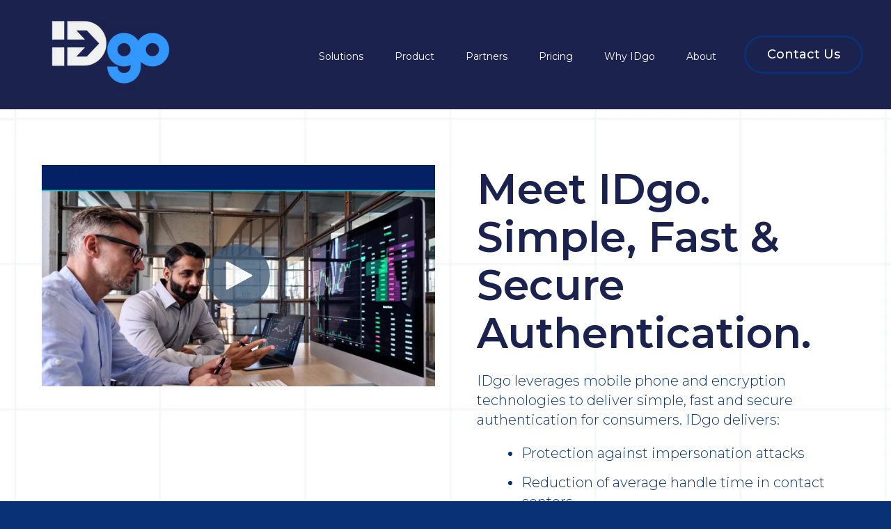

--- FILE ---
content_type: text/html; charset=UTF-8
request_url: https://idgo.io/
body_size: 17139
content:
<!doctype html><html lang="en"><head>
    <!-- JSON-LD markup generated by Google Structured Data Markup Helper. -->

    <meta charset="utf-8">
    
      <title>IDgo - Simple, Fast, Secure Caller Authentication. </title>
    
    
      <link rel="shortcut icon" href="https://idgo.io/hubfs/IDgo_favicon.png">
    
    <meta name="description" content="Experience simple, fast, and secure caller authentication with IDgo, utilizing mobile devices for seamless identity verification in offline settings. ">
    
    
    
    
    
    <meta name="viewport" content="width=device-width, initial-scale=1">

    
    <meta property="og:description" content="Experience simple, fast, and secure caller authentication with IDgo, utilizing mobile devices for seamless identity verification in offline settings. ">
    <meta property="og:title" content="IDgo - Simple, Fast, Secure Caller Authentication. ">
    <meta name="twitter:description" content="Experience simple, fast, and secure caller authentication with IDgo, utilizing mobile devices for seamless identity verification in offline settings. ">
    <meta name="twitter:title" content="IDgo - Simple, Fast, Secure Caller Authentication. ">

    

    
    <style>
a.cta_button{-moz-box-sizing:content-box !important;-webkit-box-sizing:content-box !important;box-sizing:content-box !important;vertical-align:middle}.hs-breadcrumb-menu{list-style-type:none;margin:0px 0px 0px 0px;padding:0px 0px 0px 0px}.hs-breadcrumb-menu-item{float:left;padding:10px 0px 10px 10px}.hs-breadcrumb-menu-divider:before{content:'›';padding-left:10px}.hs-featured-image-link{border:0}.hs-featured-image{float:right;margin:0 0 20px 20px;max-width:50%}@media (max-width: 568px){.hs-featured-image{float:none;margin:0;width:100%;max-width:100%}}.hs-screen-reader-text{clip:rect(1px, 1px, 1px, 1px);height:1px;overflow:hidden;position:absolute !important;width:1px}
</style>

<link rel="stylesheet" href="https://idgo.io/hubfs/hub_generated/template_assets/1/241548793530/1764050960579/template_main.min.css">
<link rel="stylesheet" href="https://idgo.io/hubfs/hub_generated/template_assets/1/241548792561/1764050961045/template_theme-overrides.css">
<link rel="stylesheet" href="https://idgo.io/hubfs/hub_generated/module_assets/1/241548793589/1758082916913/module_website-header.min.css">
<link rel="stylesheet" href="https://7052064.fs1.hubspotusercontent-na1.net/hubfs/7052064/hub_generated/module_assets/1/-35056501883/1769811822968/module_video.min.css">

  <style>
    #oembed_container-widget_1758775720988 .oembed_custom-thumbnail_icon svg {
      fill: #ffffff;
    }
  </style>

<link rel="stylesheet" href="https://unpkg.com/aos@2.3.1/dist/aos.css">
<link rel="stylesheet" href="https://idgo.io/hubfs/hub_generated/module_assets/1/241548949219/1758082916866/module_offer-card.min.css">
<link rel="stylesheet" href="https://idgo.io/hubfs/hub_generated/module_assets/1/241548793576/1758082916909/module_testimonial.min.css">
<link rel="stylesheet" href="https://idgo.io/hubfs/hub_generated/module_assets/1/241548949199/1758082916770/module_logo-slider.min.css">
<link rel="stylesheet" href="https://idgo.io/hubfs/hub_generated/module_assets/1/241548793577/1758082916862/module_social-follow.min.css">
<style>
  @font-face {
    font-family: "Montserrat";
    font-weight: 300;
    font-style: normal;
    font-display: swap;
    src: url("/_hcms/googlefonts/Montserrat/300.woff2") format("woff2"), url("/_hcms/googlefonts/Montserrat/300.woff") format("woff");
  }
  @font-face {
    font-family: "Montserrat";
    font-weight: 400;
    font-style: normal;
    font-display: swap;
    src: url("/_hcms/googlefonts/Montserrat/regular.woff2") format("woff2"), url("/_hcms/googlefonts/Montserrat/regular.woff") format("woff");
  }
  @font-face {
    font-family: "Montserrat";
    font-weight: 500;
    font-style: normal;
    font-display: swap;
    src: url("/_hcms/googlefonts/Montserrat/500.woff2") format("woff2"), url("/_hcms/googlefonts/Montserrat/500.woff") format("woff");
  }
  @font-face {
    font-family: "Montserrat";
    font-weight: 600;
    font-style: normal;
    font-display: swap;
    src: url("/_hcms/googlefonts/Montserrat/600.woff2") format("woff2"), url("/_hcms/googlefonts/Montserrat/600.woff") format("woff");
  }
  @font-face {
    font-family: "Montserrat";
    font-weight: 800;
    font-style: normal;
    font-display: swap;
    src: url("/_hcms/googlefonts/Montserrat/800.woff2") format("woff2"), url("/_hcms/googlefonts/Montserrat/800.woff") format("woff");
  }
  @font-face {
    font-family: "Montserrat";
    font-weight: 700;
    font-style: normal;
    font-display: swap;
    src: url("/_hcms/googlefonts/Montserrat/700.woff2") format("woff2"), url("/_hcms/googlefonts/Montserrat/700.woff") format("woff");
  }
  @font-face {
    font-family: "Montserrat";
    font-weight: 400;
    font-style: italic;
    font-display: swap;
    src: url("/_hcms/googlefonts/Montserrat/italic.woff2") format("woff2"), url("/_hcms/googlefonts/Montserrat/italic.woff") format("woff");
  }
  @font-face {
    font-family: "Montserrat";
    font-weight: 400;
    font-style: normal;
    font-display: swap;
    src: url("/_hcms/googlefonts/Montserrat/regular.woff2") format("woff2"), url("/_hcms/googlefonts/Montserrat/regular.woff") format("woff");
  }
</style>

<!-- Editor Styles -->
<style id="hs_editor_style" type="text/css">
#hs_cos_wrapper_widget_1758775720988  { display: block !important; padding-bottom: 40px !important }
#hs_cos_wrapper_widget_1760591011067  { color: #083275 !important; display: block !important; font-size: 16px !important; font-weight: bold !important; text-align: center !important }
#hs_cos_wrapper_widget_1760591011067  p , #hs_cos_wrapper_widget_1760591011067  li , #hs_cos_wrapper_widget_1760591011067  span , #hs_cos_wrapper_widget_1760591011067  label , #hs_cos_wrapper_widget_1760591011067  h1 , #hs_cos_wrapper_widget_1760591011067  h2 , #hs_cos_wrapper_widget_1760591011067  h3 , #hs_cos_wrapper_widget_1760591011067  h4 , #hs_cos_wrapper_widget_1760591011067  h5 , #hs_cos_wrapper_widget_1760591011067  h6  { color: #083275 !important; font-size: 16px !important; font-weight: bold !important }
#hs_cos_wrapper_widget_1758775720988  { display: block !important; padding-bottom: 40px !important }
#hs_cos_wrapper_widget_1760591011067  { color: #083275 !important; display: block !important; font-size: 16px !important; font-weight: bold !important; text-align: center !important }
#hs_cos_wrapper_widget_1760591011067  p , #hs_cos_wrapper_widget_1760591011067  li , #hs_cos_wrapper_widget_1760591011067  span , #hs_cos_wrapper_widget_1760591011067  label , #hs_cos_wrapper_widget_1760591011067  h1 , #hs_cos_wrapper_widget_1760591011067  h2 , #hs_cos_wrapper_widget_1760591011067  h3 , #hs_cos_wrapper_widget_1760591011067  h4 , #hs_cos_wrapper_widget_1760591011067  h5 , #hs_cos_wrapper_widget_1760591011067  h6  { color: #083275 !important; font-size: 16px !important; font-weight: bold !important }
.header-row-0-force-full-width-section > .row-fluid {
  max-width: none !important;
}
.dnd_area-row-0-force-full-width-section > .row-fluid {
  max-width: none !important;
}
.module_1762236843541-flexbox-positioning {
  display: -ms-flexbox !important;
  -ms-flex-direction: column !important;
  -ms-flex-align: center !important;
  -ms-flex-pack: start;
  display: flex !important;
  flex-direction: column !important;
  align-items: center !important;
  justify-content: flex-start;
}
.module_1762236843541-flexbox-positioning > div {
  max-width: 100%;
  flex-shrink: 0 !important;
}
.widget_1762236544456-flexbox-positioning {
  display: -ms-flexbox !important;
  -ms-flex-direction: column !important;
  -ms-flex-align: center !important;
  -ms-flex-pack: start;
  display: flex !important;
  flex-direction: column !important;
  align-items: center !important;
  justify-content: flex-start;
}
.widget_1762236544456-flexbox-positioning > div {
  max-width: 100%;
  flex-shrink: 0 !important;
}
/* HubSpot Non-stacked Media Query Styles */
@media (min-width:768px) {
  .dnd_area-column-7-row-1-vertical-alignment > .row-fluid {
    display: -ms-flexbox !important;
    -ms-flex-direction: row;
    display: flex !important;
    flex-direction: row;
  }
  .cell_1762238394877-vertical-alignment {
    display: -ms-flexbox !important;
    -ms-flex-direction: column !important;
    -ms-flex-pack: center !important;
    display: flex !important;
    flex-direction: column !important;
    justify-content: center !important;
  }
  .cell_1762238394877-vertical-alignment > div {
    flex-shrink: 0 !important;
  }
  .cell_17622358980552-vertical-alignment {
    display: -ms-flexbox !important;
    -ms-flex-direction: column !important;
    -ms-flex-pack: center !important;
    display: flex !important;
    flex-direction: column !important;
    justify-content: center !important;
  }
  .cell_17622358980552-vertical-alignment > div {
    flex-shrink: 0 !important;
  }
  .cell_1762235898054-vertical-alignment {
    display: -ms-flexbox !important;
    -ms-flex-direction: column !important;
    -ms-flex-pack: center !important;
    display: flex !important;
    flex-direction: column !important;
    justify-content: center !important;
  }
  .cell_1762235898054-vertical-alignment > div {
    flex-shrink: 0 !important;
  }
}
/* HubSpot Styles (default) */
.header-row-0-padding {
  padding-top: 0px !important;
  padding-bottom: 0px !important;
  padding-left: 0px !important;
  padding-right: 0px !important;
}
.dnd_area-row-0-padding {
  padding-top: 80px !important;
  padding-bottom: 80px !important;
  padding-left: 60px !important;
  padding-right: 60px !important;
}
.dnd_area-row-0-hidden {
  display: block !important;
}
.dnd_area-row-0-background-layers {
  background-image: url('https://44229517.fs1.hubspotusercontent-na2.net/hub/44229517/hubfs/IDgo_grid.png?width=2000&height=817.6670441676105') !important;
  background-position: center center !important;
  background-size: cover !important;
  background-repeat: no-repeat !important;
}
.dnd_area-row-1-padding {
  padding-top: 60px !important;
  padding-bottom: 120px !important;
  padding-left: 20px !important;
  padding-right: 20px !important;
}
.dnd_area-row-1-background-layers {
  background-image: linear-gradient(rgba(9, 16, 58, 1), rgba(9, 16, 58, 1)) !important;
  background-position: left top !important;
  background-size: auto !important;
  background-repeat: no-repeat !important;
}
.dnd_area-row-2-padding {
  padding-bottom: 0px !important;
}
.dnd_area-row-2-hidden {
  display: block !important;
}
.dnd_area-row-2-background-layers {
  background-image: linear-gradient(rgba(51, 153, 255, 1), rgba(51, 153, 255, 1)) !important;
  background-position: left top !important;
  background-size: auto !important;
  background-repeat: no-repeat !important;
}
.dnd_area-row-3-background-layers {
  background-image: linear-gradient(rgba(51, 153, 255, 1), rgba(51, 153, 255, 1)) !important;
  background-position: left top !important;
  background-size: auto !important;
  background-repeat: no-repeat !important;
}
.dnd_area-row-4-padding {
  padding-top: 160px !important;
  padding-bottom: 160px !important;
}
.dnd_area-row-4-background-layers {
  background-image: linear-gradient(rgba(241, 242, 242, 1), rgba(241, 242, 242, 1)) !important;
  background-position: left top !important;
  background-size: auto !important;
  background-repeat: no-repeat !important;
}
.dnd_area-row-5-padding {
  padding-top: 120px !important;
  padding-bottom: 120px !important;
}
.dnd_area-row-5-hidden {
  display: none !important;
}
.dnd_area-row-5-background-layers {
  background-image: linear-gradient(rgba(9, 16, 58, 1), rgba(9, 16, 58, 1)) !important;
  background-position: left top !important;
  background-size: auto !important;
  background-repeat: no-repeat !important;
}
.dnd_area-row-6-padding {
  padding-top: 160px !important;
  padding-bottom: 160px !important;
}
.dnd_area-row-6-hidden {
  display: none !important;
}
.dnd_area-row-6-background-layers {
  background-image: linear-gradient(rgba(241, 242, 242, 1), rgba(241, 242, 242, 1)) !important;
  background-position: left top !important;
  background-size: auto !important;
  background-repeat: no-repeat !important;
}
.dnd_area-row-7-background-layers {
  background-image: linear-gradient(rgba(9, 16, 58, 1), rgba(9, 16, 58, 1)) !important;
  background-position: left top !important;
  background-size: auto !important;
  background-repeat: no-repeat !important;
}
.dnd_area-row-8-padding {
  padding-top: 20px !important;
  padding-bottom: 10px !important;
}
.dnd_area-row-8-background-layers {
  background-image: linear-gradient(rgba(241, 242, 242, 1), rgba(241, 242, 242, 1)) !important;
  background-position: left top !important;
  background-size: auto !important;
  background-repeat: no-repeat !important;
}
.dnd_area-row-9-padding {
  padding-top: 30px !important;
  padding-bottom: 30px !important;
}
.dnd_area-row-9-background-layers {
  background-image: linear-gradient(rgba(241, 242, 242, 1), rgba(241, 242, 242, 1)) !important;
  background-position: left top !important;
  background-size: auto !important;
  background-repeat: no-repeat !important;
}
.dnd_area-row-10-padding {
  padding-top: 120px !important;
  padding-bottom: 120px !important;
}
.dnd_area-row-10-background-layers {
  background-image: linear-gradient(rgba(51, 153, 255, 1), rgba(51, 153, 255, 1)) !important;
  background-position: left top !important;
  background-size: auto !important;
  background-repeat: no-repeat !important;
}
.dnd_area-column-7-padding {
  padding-left: 30px !important;
}
.dnd_area-column-13-padding {
  padding-left: 0px !important;
}
.dnd_area-column-11-padding {
  padding-right: 40px !important;
}
.cell_17590346301293-padding {
  padding-left: 30px !important;
}
.cell_17590352811813-padding {
  padding-left: 0px !important;
}
.cell_17590352811812-padding {
  padding-right: 40px !important;
}
.footer-row-0-padding {
  padding-top: 48px !important;
  padding-bottom: 5px !important;
}
.footer-row-1-padding {
  padding-top: 48px !important;
  padding-bottom: 48px !important;
}
.footer-column-8-margin {
  margin-bottom: 20px !important;
}
.footer-column-6-margin {
  margin-bottom: 20px !important;
}
.footer-column-2-margin {
  margin-bottom: 20px !important;
}
/* HubSpot Styles (mobile) */
@media (max-width: 767px) {
  .dnd_area-row-0-hidden {
    display: block !important;
  }
  .dnd_area-row-4-padding {
    padding-top: 100px !important;
    padding-bottom: 100px !important;
  }
  .dnd_area-row-6-padding {
    padding-top: 100px !important;
    padding-bottom: 100px !important;
  }
  .dnd_area-row-8-hidden {
    display: block !important;
  }
  .dnd_area-column-7-padding {
    padding-left: 0px !important;
  }
  .cell_1762238394877-hidden {
    display: none !important;
  }
  .cell_17622358980552-hidden {
    display: none !important;
  }
  .dnd_area-column-20-padding {
    padding-bottom: 20px !important;
  }
  .dnd_area-column-18-margin {
    margin-bottom: 20px !important;
  }
  .dnd_area-column-11-padding {
    padding-right: 0px !important;
  }
  .cell_17590346301293-padding {
    padding-left: 0px !important;
  }
  .cell_17590352811812-padding {
    padding-right: 0px !important;
  }
  .widget_1762236544456-padding > #hs_cos_wrapper_widget_1762236544456 {
    padding-bottom: 40px !important;
  }
}
</style>
    <script type="application/ld+json">
{"@context":"https://schema.org","@type":"VideoObject","caption":{"contentUrl":"https://idgo.io/media-transcripts/243648712421/en.vtt","inLanguage":"en","name":"en Captions"},"contentUrl":"https://44229517.fs1.hubspotusercontent-na2.net/hubfs/44229517/IDgo%20new%20modern%20authentication%20solution.mp4","dateModified":"2025-09-25T04:49:34.680Z","duration":"PT1M15.627S","height":720,"name":"IDgo new modern authentication solution","thumbnailUrl":"https://44229517.fs1.hubspotusercontent-na2.net/hubfs/44229517/IDgo%20new%20modern%20authentication%20solution.mp4/medium.jpg?t=1758775774040","uploadDate":"2025-09-25T04:48:57.975Z","width":1280}</script>


    
<!--  Added by GoogleAnalytics4 integration -->
<script>
var _hsp = window._hsp = window._hsp || [];
window.dataLayer = window.dataLayer || [];
function gtag(){dataLayer.push(arguments);}

var useGoogleConsentModeV2 = true;
var waitForUpdateMillis = 1000;


if (!window._hsGoogleConsentRunOnce) {
  window._hsGoogleConsentRunOnce = true;

  gtag('consent', 'default', {
    'ad_storage': 'denied',
    'analytics_storage': 'denied',
    'ad_user_data': 'denied',
    'ad_personalization': 'denied',
    'wait_for_update': waitForUpdateMillis
  });

  if (useGoogleConsentModeV2) {
    _hsp.push(['useGoogleConsentModeV2'])
  } else {
    _hsp.push(['addPrivacyConsentListener', function(consent){
      var hasAnalyticsConsent = consent && (consent.allowed || (consent.categories && consent.categories.analytics));
      var hasAdsConsent = consent && (consent.allowed || (consent.categories && consent.categories.advertisement));

      gtag('consent', 'update', {
        'ad_storage': hasAdsConsent ? 'granted' : 'denied',
        'analytics_storage': hasAnalyticsConsent ? 'granted' : 'denied',
        'ad_user_data': hasAdsConsent ? 'granted' : 'denied',
        'ad_personalization': hasAdsConsent ? 'granted' : 'denied'
      });
    }]);
  }
}

gtag('js', new Date());
gtag('set', 'developer_id.dZTQ1Zm', true);
gtag('config', 'G-N8PCE07DFQ');
</script>
<script async src="https://www.googletagmanager.com/gtag/js?id=G-N8PCE07DFQ"></script>

<!-- /Added by GoogleAnalytics4 integration -->

    <link rel="canonical" href="https://idgo.io">

<meta name="google-site-verification" content="IylHYAXt0pnYoaCoIZY1X4Dx9gQL03I1zevmrhy6yHI">

<script type="application/ld+json">
{
  "@context": "https://schema.org",
  "@graph": [
    {
      "@type": "Organization",
      "@id": "https://www.idgo.io#org",
      "name": "IDgo",
      "url": "https://www.idgo.io/",
      "logo": "https://idgo.io/hs-fs/hubfs/2023-521_IDgo_logo_gray+lightblue%20(1).png?width=476&height=220&name=2023-521_IDgo_logo_gray+lightblue%20(1).png",
      "description": "IDgo provides secure, device-based authentication for contact centers, IVR, chat, in-branch, and ITM channels. No passwords, no one-time passcodes, and no app downloads.",
      "sameAs": [
        "linkedin.com/company/idgo1/", 
        "https://x.com/IDgoAuth",
        "https://www.youtube.com/@IDgo-Authentication"
      ],
      "contactPoint": [
        {
          "@type": "ContactPoint",
          "contactType": "Sales",
          "email": "sales@idgo.io",
          "areaServed": "US",
          "availableLanguage": ["en"]
        },
        {
          "@type": "ContactPoint",
          "contactType": "Support",
          "email": "support@idgo.io",
          "areaServed": "US",
          "availableLanguage": ["en"]
        }
      ]
    },
    {
      "@type": "WebSite",
      "@id": "https://www.idgo.io#website",
      "url": "https://www.idgo.io/",
      "name": "IDgo",
      "publisher": { "@id": "https://www.idgo.io#org" },
      "inLanguage": "en"
      /* If you have site search, uncomment below:
      ,"potentialAction": {
        "@type": "SearchAction",
        "target": "https://www.idgo.io/search?q={search_term_string}",
        "query-input": "required name=search_term_string"
      }
      */
    },
    {
      "@type": "Service",
      "@id": "https://www.idgo.io#authentication-service",
      "name": "IDgo Authentication Service",
      "provider": { "@id": "https://www.idgo.io#org" },
      "serviceType": "Device-based authentication",
      "url": "https://www.idgo.io/solutions",
      "alternateName": "Password-free authentication for every channel",
      "areaServed": "US",
      "audience": {
        "@type": "Audience",
        "name": "Financial institutions, credit unions, enterprises"
      },
      "description": "IDgo verifies identity using an encrypted credential on a user’s mobile device. Works across contact centers, IVR, chat, in-branch, and ITM channels to reduce fraud risk, cut handle time, and simplify authentication.",
      "termsOfService": "https://www.idgo.io/legal/terms",
      "category": "Security & Authentication",
      "isRelatedTo": [
        { "@type": "SoftwareApplication", "name": "IDgo Agent", "applicationCategory": "Web application", "operatingSystem": "Web" },
        { "@type": "SoftwareApplication", "name": "IDgo Admin", "applicationCategory": "Web application", "operatingSystem": "Web" },
        { "@type": "WebAPI", "name": "IDgo Web APIs", "documentation": "https://www.idgo.io/developers" }
      ],
      "offers": [
        {
          "@type": "Offer",
          "name": "Free Trial",
          "url": "https://www.idgo.io/contact?topic=free-trial",
          "price": "0",
          "priceCurrency": "USD",
          "availability": "https://schema.org/InStock",
          "category": "Trial"
        },
        {
          "@type": "Offer",
          "name": "Annual Subscription (Unlimited Authentications)",
          "url": "https://www.idgo.io/contact?topic=pricing",
          "priceSpecification": {
            "@type": "PriceSpecification",
            "priceCurrency": "USD",
            "price": "ContactForPricing",
            "description": "Annual fee based on customer base size. Unlimited authentications. No usage or integration fees."
          }
        }
      ],
      "hasFAQPage": {
        "@type": "FAQPage",
        "url": "https://www.idgo.io/faq",
        "mainEntity": [
          {
            "@type": "Question",
            "name": "How is IDgo different from passwords and one-time passcodes?",
            "acceptedAnswer": {
              "@type": "Answer",
              "text": "IDgo uses an encrypted credential on a user’s mobile device, eliminating shared secrets and reducing exposure to phishing, credential stuffing, and social engineering."
            }
          },
          {
            "@type": "Question",
            "name": "Which channels and platforms does IDgo support?",
            "acceptedAnswer": {
              "@type": "Answer",
              "text": "IDgo supports contact centers, IVR, chat, in-branch, and ITM experiences, with integrations available for platforms such as Genesys, Mitel, Eltropy, Glia, and Salesforce."
            }
          },
          {
            "@type": "Question",
            "name": "How is IDgo priced?",
            "acceptedAnswer": {
              "@type": "Answer",
              "text": "Pricing is an annual fee based on the size of your customer base, with unlimited authentications and no additional usage or integration fees."
            }
          },
          {
            "@type": "Question",
            "name": "Is there a free trial?",
            "acceptedAnswer": {
              "@type": "Answer",
              "text": "Yes. Enterprises can request a free trial to evaluate IDgo in their environment."
            }
          }
        ]
      }
    }
  ]
}
</script>

<style>
  /* Hide the date above the headline */
  .blog-post__timestamp {
    display: none !important;
  }

  /* Hide the " · " separator after the author name */
  .blog-post__author .blog-post__author-name + span {
    display: none !important;
  }

  /* Hide the reading time text, e.g., "1 minute read" */
  .blog-post__author .reading-minutes {
    display: none !important;
  }
</style>



<meta property="og:image" content="https://idgo.io/hubfs/Product%20on%20Screen_1_Perspective.avif">
<meta property="og:image:width" content="1180">
<meta property="og:image:height" content="824">
<meta property="og:image:alt" content="caller authentication for credit unions">
<meta name="twitter:image" content="https://idgo.io/hubfs/Product%20on%20Screen_1_Perspective.avif">
<meta name="twitter:image:alt" content="caller authentication for credit unions">

<meta property="og:url" content="https://idgo.io">
<meta name="twitter:card" content="summary_large_image">
<meta http-equiv="content-language" content="en">






  <meta name="generator" content="HubSpot"></head>
  <body>
    <div class="body-wrapper   hs-content-id-241554782922 hs-site-page page ">
      
        <div data-global-resource-path="@marketplace/Drive_Web_Studio/Interactive/templates/partials/header.html"><header class="header">

  

  <a href="#main-content" class="header__skip">Skip to content</a>

  <div class="container-fluid">
<div class="row-fluid-wrapper">
<div class="row-fluid">
<div class="span12 widget-span widget-type-cell " style="" data-widget-type="cell" data-x="0" data-w="12">

<div class="row-fluid-wrapper row-depth-1 row-number-1 dnd-section header-row-0-padding header-row-0-force-full-width-section">
<div class="row-fluid ">
<div class="span12 widget-span widget-type-custom_widget dnd-module" style="" data-widget-type="custom_widget" data-x="0" data-w="12">
<div id="hs_cos_wrapper_header-module-1" class="hs_cos_wrapper hs_cos_wrapper_widget hs_cos_wrapper_type_module" style="" data-hs-cos-general-type="widget" data-hs-cos-type="module">































<style>
#hs_cos_wrapper_header-module-1 .header__top { background-color:rgba(255,255,255,1.0); }

#hs_cos_wrapper_header-module-1 .header__language-switcher-current-label>span {}

#hs_cos_wrapper_header-module-1 .header__language-switcher:hover .header__language-switcher-current-label>span,
#hs_cos_wrapper_header-module-1 .header__language-switcher:focus .header__language-switcher-current-label>span {}

#hs_cos_wrapper_header-module-1 .header__language-switcher .lang_list_class li { background-color:rgba(11,11,11,1.0); }

#hs_cos_wrapper_header-module-1 .header__language-switcher .lang_list_class a:hover,
#hs_cos_wrapper_header-module-1 .header__language-switcher .lang_list_class a:focus { background-color:rgba(0,0,0,1.0); }

#hs_cos_wrapper_header-module-1 .header__language-switcher .lang_list_class a:active {}

#hs_cos_wrapper_header-module-1 .header__menu-link {
  color:#ffffff;
  font-size:14px;
  font-family:Montserrat,sans-serif;
  font-style:normal;
  font-weight:normal;
  text-decoration:none;
  text-transform:none;
}

#hs_cos_wrapper_header-module-1 .header__menu-item--depth-1>.header__menu-child-toggle svg { fill:#ffffff; }

#hs_cos_wrapper_header-module-1 .header__menu-item--depth-1>.header__menu-link:hover,
#hs_cos_wrapper_header-module-1 .header__menu-item--depth-1>.header__menu-link:focus {}

#hs_cos_wrapper_header-module-1 .header__menu-item--depth-1>.header__menu-link:active {}

#hs_cos_wrapper_header-module-1 .header__menu-item--depth-1>.header__menu-link--active-link {}

#hs_cos_wrapper_header-module-1 .header__menu-submenu { background-color:rgba(0,0,0,1.0); }

#hs_cos_wrapper_header-module-1 .header__menu-submenu .header__menu-link:hover,
#hs_cos_wrapper_header-module-1 .header__menu-submenu .header__menu-link:focus { background-color:rgba(11,11,11,1.0); }

#hs_cos_wrapper_header-module-1 .button {}

#hs_cos_wrapper_header-module-1 .button:hover,
#hs_cos_wrapper_header-module-1 .button:focus {}

#hs_cos_wrapper_header-module-1 .button:active {}

</style>








  <div class="header__container header__container--left">

    
    <div class="header__bottom">
      <div class="header__wrapper header__wrapper--bottom">
        <div class="header__logo-col">
          

  
    
  

  <div class="header__logo">

    
      <a class="header__logo-link" href="/?hsLang=en">
    

      

      

        <img class="header__logo-image" src="https://idgo.io/hs-fs/hubfs/2023-521_IDgo_logo_gray+lightblue%20(1).png?width=238&amp;height=110&amp;name=2023-521_IDgo_logo_gray+lightblue%20(1).png" loading="eager" alt="2023-521_IDgo_logo_gray+lightblue (1)" height="110" width="238" srcset="https://idgo.io/hs-fs/hubfs/2023-521_IDgo_logo_gray+lightblue%20(1).png?width=119&amp;height=55&amp;name=2023-521_IDgo_logo_gray+lightblue%20(1).png 119w, https://idgo.io/hs-fs/hubfs/2023-521_IDgo_logo_gray+lightblue%20(1).png?width=238&amp;height=110&amp;name=2023-521_IDgo_logo_gray+lightblue%20(1).png 238w, https://idgo.io/hs-fs/hubfs/2023-521_IDgo_logo_gray+lightblue%20(1).png?width=357&amp;height=165&amp;name=2023-521_IDgo_logo_gray+lightblue%20(1).png 357w, https://idgo.io/hs-fs/hubfs/2023-521_IDgo_logo_gray+lightblue%20(1).png?width=476&amp;height=220&amp;name=2023-521_IDgo_logo_gray+lightblue%20(1).png 476w, https://idgo.io/hs-fs/hubfs/2023-521_IDgo_logo_gray+lightblue%20(1).png?width=595&amp;height=275&amp;name=2023-521_IDgo_logo_gray+lightblue%20(1).png 595w, https://idgo.io/hs-fs/hubfs/2023-521_IDgo_logo_gray+lightblue%20(1).png?width=714&amp;height=330&amp;name=2023-521_IDgo_logo_gray+lightblue%20(1).png 714w" sizes="(max-width: 238px) 100vw, 238px">

      

      

    
      </a>
    

  </div>


        </div>
        <div class="header__menu-col">
          

  <nav class="header__menu header__menu--desktop" aria-label="Desktop navigation">
    <ul class="header__menu-wrapper no-list">
      

  

  

  
    
    <li class="header__menu-item header__menu-item--depth-1  hs-skip-lang-url-rewrite">
      <a class="header__menu-link  " href="https://idgo.io/solutions">Solutions</a>
      
    </li>
  
  
    
    <li class="header__menu-item header__menu-item--depth-1  hs-skip-lang-url-rewrite">
      <a class="header__menu-link  " href="https://idgo.io/products">Product</a>
      
    </li>
  
  
    
    <li class="header__menu-item header__menu-item--depth-1  hs-skip-lang-url-rewrite">
      <a class="header__menu-link  " href="https://idgo.io/partners">Partners</a>
      
    </li>
  
  
    
    <li class="header__menu-item header__menu-item--depth-1  hs-skip-lang-url-rewrite">
      <a class="header__menu-link  " href="https://idgo.io/pricing">Pricing</a>
      
    </li>
  
  
    
    <li class="header__menu-item header__menu-item--depth-1  hs-skip-lang-url-rewrite">
      <a class="header__menu-link  " href="https://idgo.io/why-idgo">Why IDgo</a>
      
    </li>
  
  
    
    <li class="header__menu-item header__menu-item--depth-1  hs-skip-lang-url-rewrite">
      <a class="header__menu-link  " href="https://idgo.io/about">About</a>
      
    </li>
  
  


    </ul>
  </nav>


          

  <div class="header__menu-container header__menu-container--mobile">
    <button class="header__menu-toggle header__menu-toggle--open header__menu-toggle--show no-button">
      <span class="show-for-sr">Open main navigation</span>
      <svg version="1.0" xmlns="http://www.w3.org/2000/svg" viewbox="0 0 448 512" width="24" aria-hidden="true"><g id="bars1_layer"><path d="M16 132h416c8.837 0 16-7.163 16-16V76c0-8.837-7.163-16-16-16H16C7.163 60 0 67.163 0 76v40c0 8.837 7.163 16 16 16zm0 160h416c8.837 0 16-7.163 16-16v-40c0-8.837-7.163-16-16-16H16c-8.837 0-16 7.163-16 16v40c0 8.837 7.163 16 16 16zm0 160h416c8.837 0 16-7.163 16-16v-40c0-8.837-7.163-16-16-16H16c-8.837 0-16 7.163-16 16v40c0 8.837 7.163 16 16 16z" /></g></svg>
    </button>
    <button class="header__menu-toggle header__menu-toggle--close no-button">
      <span class="show-for-sr">Close main navigation</span>
      <svg version="1.0" xmlns="http://www.w3.org/2000/svg" viewbox="0 0 384 512" width="24" aria-hidden="true"><g id="times2_layer"><path d="M323.1 441l53.9-53.9c9.4-9.4 9.4-24.5 0-33.9L279.8 256l97.2-97.2c9.4-9.4 9.4-24.5 0-33.9L323.1 71c-9.4-9.4-24.5-9.4-33.9 0L192 168.2 94.8 71c-9.4-9.4-24.5-9.4-33.9 0L7 124.9c-9.4 9.4-9.4 24.5 0 33.9l97.2 97.2L7 353.2c-9.4 9.4-9.4 24.5 0 33.9L60.9 441c9.4 9.4 24.5 9.4 33.9 0l97.2-97.2 97.2 97.2c9.3 9.3 24.5 9.3 33.9 0z" /></g></svg>
    </button>
    <nav class="header__menu header__menu--mobile" aria-label="Mobile navigation">
      <ul class="header__menu-wrapper no-list">
        

  

  

  
    
    <li class="header__menu-item header__menu-item--depth-1  hs-skip-lang-url-rewrite">
      <a class="header__menu-link  " href="https://idgo.io/solutions">Solutions</a>
      
    </li>
  
  
    
    <li class="header__menu-item header__menu-item--depth-1  hs-skip-lang-url-rewrite">
      <a class="header__menu-link  " href="https://idgo.io/products">Product</a>
      
    </li>
  
  
    
    <li class="header__menu-item header__menu-item--depth-1  hs-skip-lang-url-rewrite">
      <a class="header__menu-link  " href="https://idgo.io/partners">Partners</a>
      
    </li>
  
  
    
    <li class="header__menu-item header__menu-item--depth-1  hs-skip-lang-url-rewrite">
      <a class="header__menu-link  " href="https://idgo.io/pricing">Pricing</a>
      
    </li>
  
  
    
    <li class="header__menu-item header__menu-item--depth-1  hs-skip-lang-url-rewrite">
      <a class="header__menu-link  " href="https://idgo.io/why-idgo">Why IDgo</a>
      
    </li>
  
  
    
    <li class="header__menu-item header__menu-item--depth-1  hs-skip-lang-url-rewrite">
      <a class="header__menu-link  " href="https://idgo.io/about">About</a>
      
    </li>
  
  


        
        
          <li class="header__menu-item header__menu-item--button header__menu-item--depth-1 hs-skip-lang-url-rewrite">

  

  

  

  

  
  
  
  
  

  <a href="https://idgo.io/contact" class="header__button button   ">

    
    Contact Us

  </a>

</li>
        
      </ul>
    </nav>
  </div>


        </div>
        
          <div class="header__button-col hidden-phone">
            

  

  

  

  

  
  
  
  
  

  <a href="https://idgo.io/contact?hsLang=en" class="header__button button   ">

    
    Contact Us

  </a>


          </div>
        
      </div>
    </div>

  </div>



</div>

</div><!--end widget-span -->
</div><!--end row-->
</div><!--end row-wrapper -->

</div><!--end widget-span -->
</div>
</div>
</div>

</header></div>
      

      
      <main id="main-content">
        
  <div class="container-fluid">
<div class="row-fluid-wrapper">
<div class="row-fluid">
<div class="span12 widget-span widget-type-cell " style="" data-widget-type="cell" data-x="0" data-w="12">

<div class="row-fluid-wrapper row-depth-1 row-number-1 dnd_area-row-0-force-full-width-section dnd_area-row-0-background-layers dnd-section dnd_area-row-0-padding dnd_area-row-0-background-image dnd_area-row-0-hidden">
<div class="row-fluid ">
<div class="span6 widget-span widget-type-cell dnd-column" style="" data-widget-type="cell" data-x="0" data-w="6">

<div class="row-fluid-wrapper row-depth-1 row-number-2 dnd-row">
<div class="row-fluid ">
<div class="span12 widget-span widget-type-custom_widget dnd-module" style="" data-widget-type="custom_widget" data-x="0" data-w="12">
<div id="hs_cos_wrapper_widget_1758775720988" class="hs_cos_wrapper hs_cos_wrapper_widget hs_cos_wrapper_type_module" style="" data-hs-cos-general-type="widget" data-hs-cos-type="module">
  
    
      
      
      <div class="hs-video-widget" data-hsv-embed-id="e369ba77-cba1-4529-8b31-c93498dc86d8">
  <div class="hs-video-container" style="max-width: 1280px; margin: 0 auto;">
    <div class="hs-video-wrapper" style="position: relative; height: 0; padding-bottom: 56.25%">
      <iframe data-hsv-src="https://play-na2.hubspotvideo.com/v/44229517/id/243640798950?play_button_color=ffffff" referrerpolicy="origin" sandbox="allow-forms allow-scripts allow-same-origin allow-popups" allow="autoplay; fullscreen;" style="position: absolute !important; width: 100% !important; height: 100% !important; left: 0; top: 0; border: 0 none; pointer-events: initial" title="HubSpot Video" loading="lazy" data-hsv-id="243640798950" data-hsv-play-button-color="ffffff" data-hsv-width="1280" data-hsv-height="720" data-hsv-full-width="false"></iframe>
    </div>
  </div>
</div>
    
  


</div>

</div><!--end widget-span -->
</div><!--end row-->
</div><!--end row-wrapper -->

</div><!--end widget-span -->
<div class="span6 widget-span widget-type-cell dnd_area-column-7-padding dnd-column" style="" data-widget-type="cell" data-x="6" data-w="6">

<div class="row-fluid-wrapper row-depth-1 row-number-3 dnd-row">
<div class="row-fluid ">
<div class="span12 widget-span widget-type-custom_widget dnd-module" style="" data-widget-type="custom_widget" data-x="0" data-w="12">
<div id="hs_cos_wrapper_dnd_area-module-4" class="hs_cos_wrapper hs_cos_wrapper_widget hs_cos_wrapper_type_module" style="" data-hs-cos-general-type="widget" data-hs-cos-type="module"><div>
  <div id="hs_cos_wrapper_dnd_area-module-4_" class="hs_cos_wrapper hs_cos_wrapper_widget hs_cos_wrapper_type_inline_rich_text" style="" data-hs-cos-general-type="widget" data-hs-cos-type="inline_rich_text" data-hs-cos-field="text"><h1 style="line-height: 1.15; color: #1c224e; word-break: keep-all; overflow-wrap: normal;">Meet IDgo. Simple, Fast &amp; Secure Authentication.</h1>
<h4 style="color: #083275; font-size: 20px; word-break: keep-all; overflow-wrap: normal;">IDgo leverages mobile phone and encryption technologies to deliver simple, fast and secure authentication for consumers. IDgo delivers:</h4>
<ul style="color: #083275; font-size: 20px; list-style-position: outside; margin-left: 1.5em; word-break: keep-all; overflow-wrap: normal;">
<li>Protection against impersonation attacks</li>
<li>Reduction of average handle time in contact centers</li>
<li>A superior experience that inspires user and staff confidence</li>
</ul></div>
</div>

<!-- Only init AOS if user selected animation in module -->
</div>

</div><!--end widget-span -->
</div><!--end row-->
</div><!--end row-wrapper -->

<div class="row-fluid-wrapper row-depth-1 row-number-4 dnd_area-column-7-row-1-vertical-alignment dnd-row">
<div class="row-fluid ">
<div class="span5 widget-span widget-type-cell cell_1762235898054-vertical-alignment dnd-column" style="" data-widget-type="cell" data-x="0" data-w="5">

<div class="row-fluid-wrapper row-depth-1 row-number-5 dnd-row">
<div class="row-fluid ">
<div class="span12 widget-span widget-type-custom_widget dnd-module" style="" data-widget-type="custom_widget" data-x="0" data-w="12">
<div id="hs_cos_wrapper_module_1761885405209" class="hs_cos_wrapper hs_cos_wrapper_widget hs_cos_wrapper_type_module" style="" data-hs-cos-general-type="widget" data-hs-cos-type="module">

<style>
#hs_cos_wrapper_module_1761885405209 .button-wrapper {}

#hs_cos_wrapper_module_1761885405209 .button {}

#hs_cos_wrapper_module_1761885405209 .button:hover,
#hs_cos_wrapper_module_1761885405209 .button:focus {}

#hs_cos_wrapper_module_1761885405209 .button:active {}

</style>




  
















<div class="button-wrapper">
  <a href="https://idgo.io/contact?hsLang=en" class="button button--secondary  ">
    
    Book a Demo
  </a>
</div></div>

</div><!--end widget-span -->
</div><!--end row-->
</div><!--end row-wrapper -->

</div><!--end widget-span -->
<div class="span4 widget-span widget-type-cell cell_17622358980552-hidden cell_17622358980552-vertical-alignment dnd-column" style="" data-widget-type="cell" data-x="5" data-w="4">

<div class="row-fluid-wrapper row-depth-1 row-number-6 dnd-row">
<div class="row-fluid ">
<div class="span12 widget-span widget-type-custom_widget dnd-module" style="" data-widget-type="custom_widget" data-x="0" data-w="12">
<div id="hs_cos_wrapper_dnd_area-module-6" class="hs_cos_wrapper hs_cos_wrapper_widget hs_cos_wrapper_type_module" style="" data-hs-cos-general-type="widget" data-hs-cos-type="module">

<style>
#hs_cos_wrapper_dnd_area-module-6 .button-wrapper {}

#hs_cos_wrapper_dnd_area-module-6 .button {}

#hs_cos_wrapper_dnd_area-module-6 .button:hover,
#hs_cos_wrapper_dnd_area-module-6 .button:focus {}

#hs_cos_wrapper_dnd_area-module-6 .button:active {}

</style>




    
















<div class="button-wrapper">
  <a href="https://idgo.io/why-idgo?hsLang=en" class="button button--highlight  ">
    
    Learn more
  </a>
</div></div>

</div><!--end widget-span -->
</div><!--end row-->
</div><!--end row-wrapper -->

</div><!--end widget-span -->
<div class="span3 widget-span widget-type-cell cell_1762238394877-vertical-alignment cell_1762238394877-hidden dnd-column" style="" data-widget-type="cell" data-x="9" data-w="3">

</div><!--end widget-span -->
</div><!--end row-->
</div><!--end row-wrapper -->

</div><!--end widget-span -->
</div><!--end row-->
</div><!--end row-wrapper -->

<div class="row-fluid-wrapper row-depth-1 row-number-7 dnd_area-row-1-padding dnd_area-row-1-background-color dnd-section dnd_area-row-1-background-layers">
<div class="row-fluid ">
<div class="span12 widget-span widget-type-cell dnd-column" style="" data-widget-type="cell" data-x="0" data-w="12">

<div class="row-fluid-wrapper row-depth-1 row-number-8 dnd-row">
<div class="row-fluid ">
<div class="span12 widget-span widget-type-custom_widget dnd-module" style="" data-widget-type="custom_widget" data-x="0" data-w="12">
<div id="hs_cos_wrapper_widget_1761281524448" class="hs_cos_wrapper hs_cos_wrapper_widget hs_cos_wrapper_type_module widget-type-rich_text" style="" data-hs-cos-general-type="widget" data-hs-cos-type="module"><span id="hs_cos_wrapper_widget_1761281524448_" class="hs_cos_wrapper hs_cos_wrapper_widget hs_cos_wrapper_type_rich_text" style="" data-hs-cos-general-type="widget" data-hs-cos-type="rich_text"><!-- Prevent mid-word breaking inside hero slider --><section id="hero-slider" class="hero-dnd-slider"><!-- Tiny Slider requires a single child container that holds slides -->
<div class="slides"><!-- Slide 1 -->
<div class="hero-slide">
<div class="row-fluid"><!-- LEFT: text -->
<div class="span6 widget-span widget-type-custom_widget dnd-module hero-left">
<div class="hs_cos_wrapper hs_cos_wrapper_widget hs_cos_wrapper_type_inline_rich_text">
<h2 style="text-align: left; color: #ffffff;">Reduce Agent Handle Time</h2>
<h4 style="color: #ffffff; text-align: left; line-height: 1.25;">Authenticate customers before they reach an agent. IDgo cuts caller verification time, improves accuracy, and allows staff to focus on service instead of security questions.</h4>
</div>
<div class="button-wrapper" style="text-align: left;"><a href="/solutions?hsLang=en" class="button button--highlight" rel="noopener">Explore Solutions</a><br><br><br></div>
</div>
<!-- RIGHT: image (replaces video) -->
<div class="span6 widget-span widget-type-custom_widget dnd-module hero-right">
<div class="hero-media"><img src="https://idgo.io/hubfs/Contact%20Center.avif" loading="lazy" alt="Contact Center" style="width: 100%; height: auto; display: block;"></div>
</div>
</div>
</div>
<!-- Slide 2 -->
<div class="hero-slide">
<div class="row-fluid">
<div class="span6 widget-span widget-type-custom_widget dnd-module hero-left">
<h2 style="text-align: left; color: #ffffff;">Eliminate Impersonation Fraud</h2>
<h4 style="line-height: 1.25; color: #ffffff; text-align: left;">Stop account takeovers before they start. IDgo verifies caller identity using a secure, device-based credential, preventing bad actors from gaining access through stolen information or social engineering.</h4>
<div class="button-wrapper" style="text-align: left;"><a href="/contact?hsLang=en" class="button button--highlight button--large" rel="noopener">Book a Demo</a><br><br></div>
</div>
<div class="span6 widget-span widget-type-custom_widget dnd-module hero-right">
<div class="hero-media"><img src="https://idgo.io/hubfs/11%20-%20encrypted%20credential.avif" loading="lazy" alt="Encrypted credential illustration" style="width: 100%; height: auto; display: block;"></div>
</div>
</div>
</div>
<!-- Slide 3 -->
<div class="hero-slide">
<div class="row-fluid">
<div class="span6 widget-span widget-type-custom_widget dnd-module hero-left">
<h2 style="text-align: left; color: #ffffff;">Improve Customer Confidence</h2>
<h4 style="color: #ffffff; text-align: left; line-height: 1.25;">Build trust with every interaction. IDgo delivers fast, secure caller authentication that protects customers’ information and reinforces their confidence in your organization’s commitment to security.</h4>
<div class="button-wrapper" style="text-align: left;"><a href="/why-idgo?hsLang=en" class="button button--highlight" rel="noopener">Why IDgo?</a><br><br></div>
</div>
<div class="span6 widget-span widget-type-custom_widget dnd-module hero-right">
<div class="hero-media"><img src="https://idgo.io/hubfs/business-woman-portrait-smile-and-leadership-for-2023-04-11-23-56-52-utc_edited_edited_edi.avif" loading="lazy" alt="Smiling businesswoman" style="width: 100%; height: auto; display: block;"></div>
</div>
</div>
</div>
</div>
</section>
<!-- Tiny Slider JS (safe to include even if already on page) -->
<script src="https://cdnjs.cloudflare.com/ajax/libs/tiny-slider/2.9.2/min/tiny-slider.js"></script>
<script>
document.addEventListener('DOMContentLoaded', function () {
if (window.tns) {
tns({
container: '#hero-slider .slides',
items: 1,
slideBy: 'page',
autoplay: true,
autoplayTimeout: 6000,
autoplayButtonOutput: false,
controls: false,
nav: true,
mouseDrag: true
});
}
});
</script>
<!-- === /HERO SLIDER === --></span></div>

</div><!--end widget-span -->
</div><!--end row-->
</div><!--end row-wrapper -->

</div><!--end widget-span -->
</div><!--end row-->
</div><!--end row-wrapper -->

<div class="row-fluid-wrapper row-depth-1 row-number-9 dnd_area-row-2-background-layers dnd_area-row-2-padding dnd_area-row-2-hidden dnd_area-row-2-background-color dnd-section">
<div class="row-fluid ">
<div class="span12 widget-span widget-type-cell dnd-column" style="" data-widget-type="cell" data-x="0" data-w="12">

<div class="row-fluid-wrapper row-depth-1 row-number-10 dnd-row">
<div class="row-fluid ">
<div class="span12 widget-span widget-type-custom_widget dnd-module" style="" data-widget-type="custom_widget" data-x="0" data-w="12">
<div id="hs_cos_wrapper_dnd_area-module-17" class="hs_cos_wrapper hs_cos_wrapper_widget hs_cos_wrapper_type_module" style="" data-hs-cos-general-type="widget" data-hs-cos-type="module"><div>
  <div id="hs_cos_wrapper_dnd_area-module-17_" class="hs_cos_wrapper hs_cos_wrapper_widget hs_cos_wrapper_type_inline_rich_text" style="" data-hs-cos-general-type="widget" data-hs-cos-type="inline_rich_text" data-hs-cos-field="text"><div style="font-size: 16px; text-transform: uppercase; line-height: 1;">
<h2 style="text-align: center; line-height: 1.75;"><span style="color: #ffffff;">Leveraging the ease of use and security of smart phones for authentication.</span></h2>
</div></div>
</div>

<!-- Only init AOS if user selected animation in module -->
</div>

</div><!--end widget-span -->
</div><!--end row-->
</div><!--end row-wrapper -->

</div><!--end widget-span -->
</div><!--end row-->
</div><!--end row-wrapper -->

<div class="row-fluid-wrapper row-depth-1 row-number-11 dnd-section dnd_area-row-3-background-layers dnd_area-row-3-background-color">
<div class="row-fluid ">
<div class="span4 widget-span widget-type-cell dnd_area-column-18-margin dnd-column" style="" data-widget-type="cell" data-x="0" data-w="4">

<div class="row-fluid-wrapper row-depth-1 row-number-12 dnd-row">
<div class="row-fluid ">
<div class="span12 widget-span widget-type-custom_widget dnd-module" style="" data-widget-type="custom_widget" data-x="0" data-w="12">
<div id="hs_cos_wrapper_dnd_area-module-19" class="hs_cos_wrapper hs_cos_wrapper_widget hs_cos_wrapper_type_module" style="" data-hs-cos-general-type="widget" data-hs-cos-type="module">

<style>
#hs_cos_wrapper_dnd_area-module-19 .offer-card__icon {
  background-color:rgba(51,48,47,0.0);
  padding:0px;
}

#hs_cos_wrapper_dnd_area-module-19 .offer-card__icon svg {
  fill:#FFFFFF;
  height:50px;
  width:50px;
}

#hs_cos_wrapper_dnd_area-module-19 .offer-card__button-wrapper {}

#hs_cos_wrapper_dnd_area-module-19 .button {}

#hs_cos_wrapper_dnd_area-module-19 .button:hover,
#hs_cos_wrapper_dnd_area-module-19 .button:focus {}

#hs_cos_wrapper_dnd_area-module-19 .button:active {}

#hs_cos_wrapper_dnd_area-module-19 .offer-card {
  background-color:rgba(8,50,117,1.0);
  border-radius:12px;
  padding:20px;
}

</style>




  







    








<section class="offer-card card">

  

  <div class="offer-card__icon-wrapper">
    <span class="icon--large  ">
      <span id="hs_cos_wrapper_dnd_area-module-19_" class="hs_cos_wrapper hs_cos_wrapper_widget hs_cos_wrapper_type_icon offer-card__icon icon" style="" data-hs-cos-general-type="widget" data-hs-cos-type="icon"><svg version="1.0" xmlns="http://www.w3.org/2000/svg" viewbox="0 0 512 512" aria-hidden="true"><g id="address-card3_layer"><path d="M464 64H48C21.49 64 0 85.49 0 112v288c0 26.51 21.49 48 48 48h416c26.51 0 48-21.49 48-48V112c0-26.51-21.49-48-48-48zm-288 80c38.66 0 70 31.34 70 70s-31.34 70-70 70-70-31.34-70-70 31.34-70 70-70zm112 203c0 11.598-9.402 21-21 21H85c-11.598 0-21-9.402-21-21v-16.207c0-19.272 13.116-36.072 31.813-40.746l31.2-7.8c25.464 18.316 65.195 23.577 97.974 0l31.2 7.8C274.884 294.721 288 311.52 288 330.793V347zm160-39c0 6.627-5.373 12-12 12H332c-6.627 0-12-5.373-12-12v-8c0-6.627 5.373-12 12-12h104c6.627 0 12 5.373 12 12v8zm0-64c0 6.627-5.373 12-12 12H332c-6.627 0-12-5.373-12-12v-8c0-6.627 5.373-12 12-12h104c6.627 0 12 5.373 12 12v8zm0-64c0 6.627-5.373 12-12 12H332c-6.627 0-12-5.373-12-12v-8c0-6.627 5.373-12 12-12h104c6.627 0 12 5.373 12 12v8z" /></g></svg></span>
    </span>
  </div>

  

  <div class="offer-card__content">
    <h3>Simple.</h3>
<div style="font-size: 20px;">IDgo uses mobile devices&nbsp;that consumers know how to use, and they don't need to download a new app.&nbsp;</div>
  </div>

  

  

  
  
  
  
  

  


</section></div>

</div><!--end widget-span -->
</div><!--end row-->
</div><!--end row-wrapper -->

</div><!--end widget-span -->
<div class="span4 widget-span widget-type-cell dnd-column dnd_area-column-20-padding" style="" data-widget-type="cell" data-x="4" data-w="4">

<div class="row-fluid-wrapper row-depth-1 row-number-13 dnd-row">
<div class="row-fluid ">
<div class="span12 widget-span widget-type-custom_widget dnd-module" style="" data-widget-type="custom_widget" data-x="0" data-w="12">
<div id="hs_cos_wrapper_dnd_area-module-21" class="hs_cos_wrapper hs_cos_wrapper_widget hs_cos_wrapper_type_module" style="" data-hs-cos-general-type="widget" data-hs-cos-type="module">

<style>
#hs_cos_wrapper_dnd_area-module-21 .offer-card__icon {
  background-color:rgba(51,48,47,0.0);
  padding:0px;
}

#hs_cos_wrapper_dnd_area-module-21 .offer-card__icon svg {
  fill:#FFFFFF;
  height:50px;
  width:50px;
}

#hs_cos_wrapper_dnd_area-module-21 .offer-card__button-wrapper {}

#hs_cos_wrapper_dnd_area-module-21 .button {}

#hs_cos_wrapper_dnd_area-module-21 .button:hover,
#hs_cos_wrapper_dnd_area-module-21 .button:focus {}

#hs_cos_wrapper_dnd_area-module-21 .button:active {}

#hs_cos_wrapper_dnd_area-module-21 .offer-card {
  background-color:rgba(8,50,117,1.0);
  border-radius:12px;
  padding:20px;
}

</style>




  







    








<section class="offer-card card">

  

  <div class="offer-card__icon-wrapper">
    <span class="icon--large  ">
      <span id="hs_cos_wrapper_dnd_area-module-21_" class="hs_cos_wrapper hs_cos_wrapper_widget hs_cos_wrapper_type_icon offer-card__icon icon" style="" data-hs-cos-general-type="widget" data-hs-cos-type="icon"><svg version="1.0" xmlns="http://www.w3.org/2000/svg" viewbox="0 0 320 512" aria-hidden="true"><g id="mobile-alt4_layer"><path d="M272 0H48C21.5 0 0 21.5 0 48v416c0 26.5 21.5 48 48 48h224c26.5 0 48-21.5 48-48V48c0-26.5-21.5-48-48-48zM160 480c-17.7 0-32-14.3-32-32s14.3-32 32-32 32 14.3 32 32-14.3 32-32 32zm112-108c0 6.6-5.4 12-12 12H60c-6.6 0-12-5.4-12-12V60c0-6.6 5.4-12 12-12h200c6.6 0 12 5.4 12 12v312z" /></g></svg></span>
    </span>
  </div>

  

  <div class="offer-card__content">
    <h3>Fast.</h3>
<div style="font-size: 20px;">IDgo authentication takes seconds compared to other authentication solutions that can take minutes to complete.&nbsp;</div>
  </div>

  

  

  
  
  
  
  

  


</section></div>

</div><!--end widget-span -->
</div><!--end row-->
</div><!--end row-wrapper -->

</div><!--end widget-span -->
<div class="span4 widget-span widget-type-cell dnd-column" style="" data-widget-type="cell" data-x="8" data-w="4">

<div class="row-fluid-wrapper row-depth-1 row-number-14 dnd-row">
<div class="row-fluid ">
<div class="span12 widget-span widget-type-custom_widget dnd-module" style="" data-widget-type="custom_widget" data-x="0" data-w="12">
<div id="hs_cos_wrapper_dnd_area-module-23" class="hs_cos_wrapper hs_cos_wrapper_widget hs_cos_wrapper_type_module" style="" data-hs-cos-general-type="widget" data-hs-cos-type="module">

<style>
#hs_cos_wrapper_dnd_area-module-23 .offer-card__icon {
  background-color:rgba(51,48,47,0.0);
  padding:0px;
}

#hs_cos_wrapper_dnd_area-module-23 .offer-card__icon svg {
  fill:#FFFFFF;
  height:50px;
  width:50px;
}

#hs_cos_wrapper_dnd_area-module-23 .offer-card__button-wrapper {}

#hs_cos_wrapper_dnd_area-module-23 .button {}

#hs_cos_wrapper_dnd_area-module-23 .button:hover,
#hs_cos_wrapper_dnd_area-module-23 .button:focus {}

#hs_cos_wrapper_dnd_area-module-23 .button:active {}

#hs_cos_wrapper_dnd_area-module-23 .offer-card {
  background-color:rgba(8,50,117,1.0);
  border-radius:12px;
  padding:20px;
}

</style>




  







    








<section class="offer-card card">

  

  <div class="offer-card__icon-wrapper">
    <span class="icon--large  ">
      <span id="hs_cos_wrapper_dnd_area-module-23_" class="hs_cos_wrapper hs_cos_wrapper_widget hs_cos_wrapper_type_icon offer-card__icon icon" style="" data-hs-cos-general-type="widget" data-hs-cos-type="icon"><svg version="1.0" xmlns="http://www.w3.org/2000/svg" viewbox="0 0 448 512" aria-hidden="true"><g id="lock5_layer"><path d="M400 224h-24v-72C376 68.2 307.8 0 224 0S72 68.2 72 152v72H48c-26.5 0-48 21.5-48 48v192c0 26.5 21.5 48 48 48h352c26.5 0 48-21.5 48-48V272c0-26.5-21.5-48-48-48zm-104 0H152v-72c0-39.7 32.3-72 72-72s72 32.3 72 72v72z" /></g></svg></span>
    </span>
  </div>

  

  <div class="offer-card__content">
    <h3>Secure.</h3>
<div style="font-size: 20px;">Using “Something You Have” (a unique mobile device) along with an encrypted credential results in secure authentication.</div>
  </div>

  

  

  
  
  
  
  

  


</section></div>

</div><!--end widget-span -->
</div><!--end row-->
</div><!--end row-wrapper -->

</div><!--end widget-span -->
</div><!--end row-->
</div><!--end row-wrapper -->

<div class="row-fluid-wrapper row-depth-1 row-number-15 dnd-section dnd_area-row-4-background-layers dnd_area-row-4-background-color dnd_area-row-4-padding">
<div class="row-fluid ">
<div class="span6 widget-span widget-type-cell dnd_area-column-11-padding dnd-column" style="" data-widget-type="cell" data-x="0" data-w="6">

<div class="row-fluid-wrapper row-depth-1 row-number-16 dnd-row">
<div class="row-fluid ">
<div class="span12 widget-span widget-type-custom_widget dnd-module" style="" data-widget-type="custom_widget" data-x="0" data-w="12">
<div id="hs_cos_wrapper_dnd_area-module-12" class="hs_cos_wrapper hs_cos_wrapper_widget hs_cos_wrapper_type_module" style="" data-hs-cos-general-type="widget" data-hs-cos-type="module">
	
	
		
	
	 
	<img class="" src="https://idgo.io/hubfs/checking-phone-2021-08-27-09-36-09-utc_BG%20(1).avif" alt="checking-phone-2021-08-27-09-36-09-utc_BG (1)" loading="lazy" width="790" height="556" style="max-width: 100%; height: auto;">


<!-- Only init AOS if user selected animation in module -->


<!-- Only fire if not in editor -->
</div>

</div><!--end widget-span -->
</div><!--end row-->
</div><!--end row-wrapper -->

</div><!--end widget-span -->
<div class="span6 widget-span widget-type-cell dnd_area-column-13-padding dnd-column" style="" data-widget-type="cell" data-x="6" data-w="6">

<div class="row-fluid-wrapper row-depth-1 row-number-17 dnd-row">
<div class="row-fluid ">
<div class="span12 widget-span widget-type-custom_widget dnd-module" style="" data-widget-type="custom_widget" data-x="0" data-w="12">
<div id="hs_cos_wrapper_dnd_area-module-14" class="hs_cos_wrapper hs_cos_wrapper_widget hs_cos_wrapper_type_module" style="" data-hs-cos-general-type="widget" data-hs-cos-type="module"><div>
  <div id="hs_cos_wrapper_dnd_area-module-14_" class="hs_cos_wrapper hs_cos_wrapper_widget hs_cos_wrapper_type_inline_rich_text" style="" data-hs-cos-general-type="widget" data-hs-cos-type="inline_rich_text" data-hs-cos-field="text"><h2 style="line-height: 1.15;"><span style="color: #083275;">Offline Authentication, Anywhere It’s Needed</span></h2>
<h3 data-start="798" data-end="888"><span style="color: #083275;">Verify users in seconds across every channel:&nbsp;phone, chat, or in person.</span></h3>
<p style="font-size: 20px; line-height: 1.75;"><span style="color: #083275;">IDgo makes secure customer authentication possible in offline settings like call centers, IVRs, in-person visits, interactive teller machines, and anonymous chat sessions. Customers receive an SMS and verify their identity using their device's biometrics, passcode, or screen lock;&nbsp;no usernames, passwords, or apps required.</span></p></div>
</div>

<!-- Only init AOS if user selected animation in module -->
</div>

</div><!--end widget-span -->
</div><!--end row-->
</div><!--end row-wrapper -->

<div class="row-fluid-wrapper row-depth-1 row-number-18 dnd-row">
<div class="row-fluid ">
<div class="span12 widget-span widget-type-custom_widget dnd-module" style="" data-widget-type="custom_widget" data-x="0" data-w="12">
<div id="hs_cos_wrapper_dnd_area-module-15" class="hs_cos_wrapper hs_cos_wrapper_widget hs_cos_wrapper_type_module" style="" data-hs-cos-general-type="widget" data-hs-cos-type="module">

<style>
#hs_cos_wrapper_dnd_area-module-15 .button-wrapper {}

#hs_cos_wrapper_dnd_area-module-15 .button { margin-top:30px; }

#hs_cos_wrapper_dnd_area-module-15 .button:hover,
#hs_cos_wrapper_dnd_area-module-15 .button:focus {}

#hs_cos_wrapper_dnd_area-module-15 .button:active {}

</style>




    



  














<div class="button-wrapper">
  <a href="https://idgo.io/solutions?hsLang=en" class="button button--highlight button--large ">
    
    Explore Solutions
  </a>
</div></div>

</div><!--end widget-span -->
</div><!--end row-->
</div><!--end row-wrapper -->

</div><!--end widget-span -->
</div><!--end row-->
</div><!--end row-wrapper -->

<div class="row-fluid-wrapper row-depth-1 row-number-19 dnd_area-row-5-hidden dnd-section dnd_area-row-5-background-layers dnd_area-row-5-padding dnd_area-row-5-background-color">
<div class="row-fluid ">
<div class="span6 widget-span widget-type-cell dnd-column" style="" data-widget-type="cell" data-x="0" data-w="6">

<div class="row-fluid-wrapper row-depth-1 row-number-20 dnd-row">
<div class="row-fluid ">
<div class="span12 widget-span widget-type-custom_widget dnd-module" style="" data-widget-type="custom_widget" data-x="0" data-w="12">
<div id="hs_cos_wrapper_module_17590346301296" class="hs_cos_wrapper hs_cos_wrapper_widget hs_cos_wrapper_type_module" style="" data-hs-cos-general-type="widget" data-hs-cos-type="module"><div>
  <div id="hs_cos_wrapper_module_17590346301296_" class="hs_cos_wrapper hs_cos_wrapper_widget hs_cos_wrapper_type_inline_rich_text" style="" data-hs-cos-general-type="widget" data-hs-cos-type="inline_rich_text" data-hs-cos-field="text"><h2 style="line-height: 1.15;"><span style="color: #ffffff;">Stronger Security with “Something You Have”</span></h2>
<h3 data-start="197" data-end="291"><span style="color: #ffffff;">Replace vulnerable passwords and biometrics with device-based authentication.</span></h3>
<p style="font-size: 20px;"><span style="color: #ffffff;">Passwords and biometrics are vulnerable to breaches, social engineering and AI fakes. IDgo uses a unique encrypted credential stored on a consumer’s mobile phone to verify identity through device possession. This approach provides higher protection without exposing enterprises or customers to the risks of traditional knowledge-based or biometric methods.</span></p></div>
</div>

<!-- Only init AOS if user selected animation in module -->
</div>

</div><!--end widget-span -->
</div><!--end row-->
</div><!--end row-wrapper -->

<div class="row-fluid-wrapper row-depth-1 row-number-21 dnd-row">
<div class="row-fluid ">
<div class="span12 widget-span widget-type-custom_widget dnd-module" style="" data-widget-type="custom_widget" data-x="0" data-w="12">
<div id="hs_cos_wrapper_module_17590346301297" class="hs_cos_wrapper hs_cos_wrapper_widget hs_cos_wrapper_type_module" style="" data-hs-cos-general-type="widget" data-hs-cos-type="module">

<style>
#hs_cos_wrapper_module_17590346301297 .button-wrapper {}

#hs_cos_wrapper_module_17590346301297 .button {}

#hs_cos_wrapper_module_17590346301297 .button:hover,
#hs_cos_wrapper_module_17590346301297 .button:focus {}

#hs_cos_wrapper_module_17590346301297 .button:active {}

</style>




    
















<div class="button-wrapper">
  <a href="https://www.drivewebstudio.com/" class="button button--highlight  ">
    
    Learn more
  </a>
</div></div>

</div><!--end widget-span -->
</div><!--end row-->
</div><!--end row-wrapper -->

</div><!--end widget-span -->
<div class="span6 widget-span widget-type-cell dnd-column cell_17590346301293-padding" style="" data-widget-type="cell" data-x="6" data-w="6">

<div class="row-fluid-wrapper row-depth-1 row-number-22 dnd-row">
<div class="row-fluid ">
<div class="span12 widget-span widget-type-custom_widget dnd-module" style="" data-widget-type="custom_widget" data-x="0" data-w="12">
<div id="hs_cos_wrapper_module_17598793208043" class="hs_cos_wrapper hs_cos_wrapper_widget hs_cos_wrapper_type_module" style="" data-hs-cos-general-type="widget" data-hs-cos-type="module">
	
	
		
	
	 
	<img class="" src="https://idgo.io/hubfs/Product%20on%20Screen_1_Perspective.avif" alt="Product on Screen_1_Perspective" loading="lazy" style="max-width: 100%; height: auto;">


<!-- Only init AOS if user selected animation in module -->


<!-- Only fire if not in editor -->
</div>

</div><!--end widget-span -->
</div><!--end row-->
</div><!--end row-wrapper -->

</div><!--end widget-span -->
</div><!--end row-->
</div><!--end row-wrapper -->

<div class="row-fluid-wrapper row-depth-1 row-number-23 dnd_area-row-6-padding dnd-section dnd_area-row-6-hidden dnd_area-row-6-background-layers dnd_area-row-6-background-color">
<div class="row-fluid ">
<div class="span6 widget-span widget-type-cell cell_17590352811812-padding dnd-column" style="" data-widget-type="cell" data-x="0" data-w="6">

<div class="row-fluid-wrapper row-depth-1 row-number-24 dnd-row">
<div class="row-fluid ">
<div class="span12 widget-span widget-type-custom_widget dnd-module" style="" data-widget-type="custom_widget" data-x="0" data-w="12">
<div id="hs_cos_wrapper_module_17590352811822" class="hs_cos_wrapper hs_cos_wrapper_widget hs_cos_wrapper_type_module" style="" data-hs-cos-general-type="widget" data-hs-cos-type="module">
	
	
		
	
	 
	<img class="" src="https://idgo.io/hubfs/Contact%20Center.avif" alt="Contact Center" loading="lazy" style="max-width: 100%; height: auto;">


<!-- Only init AOS if user selected animation in module -->


<!-- Only fire if not in editor -->
</div>

</div><!--end widget-span -->
</div><!--end row-->
</div><!--end row-wrapper -->

</div><!--end widget-span -->
<div class="span6 widget-span widget-type-cell dnd-column cell_17590352811813-padding" style="" data-widget-type="cell" data-x="6" data-w="6">

<div class="row-fluid-wrapper row-depth-1 row-number-25 dnd-row">
<div class="row-fluid ">
<div class="span12 widget-span widget-type-custom_widget dnd-module" style="" data-widget-type="custom_widget" data-x="0" data-w="12">
<div id="hs_cos_wrapper_module_17590352811825" class="hs_cos_wrapper hs_cos_wrapper_widget hs_cos_wrapper_type_module" style="" data-hs-cos-general-type="widget" data-hs-cos-type="module"><div>
  <div id="hs_cos_wrapper_module_17590352811825_" class="hs_cos_wrapper hs_cos_wrapper_widget hs_cos_wrapper_type_inline_rich_text" style="" data-hs-cos-general-type="widget" data-hs-cos-type="inline_rich_text" data-hs-cos-field="text"><h2 style="line-height: 1.15;"><span style="color: #083275;">Easy Integration and Trusted Verification</span></h2>
<h3 data-start="1353" data-end="1431"><span style="color: #083275;">Deploy quickly and connect easily with your existing systems.</span></h3>
<p style="font-size: 20px; line-height: 1.75;"><span style="color: #083275;">IDgo integrates with IVR, CRM and core banking systems to fit existing workflows. Staff can trigger authentication through the IDgo Agent web app or enable self-service transactions. Each authentication is recorded in the IDgo Admin portal, giving enterprises full visibility and confidence that every interaction is securely verified.</span></p></div>
</div>

<!-- Only init AOS if user selected animation in module -->
</div>

</div><!--end widget-span -->
</div><!--end row-->
</div><!--end row-wrapper -->

<div class="row-fluid-wrapper row-depth-1 row-number-26 dnd-row">
<div class="row-fluid ">
<div class="span12 widget-span widget-type-custom_widget dnd-module" style="" data-widget-type="custom_widget" data-x="0" data-w="12">
<div id="hs_cos_wrapper_module_17590352811826" class="hs_cos_wrapper hs_cos_wrapper_widget hs_cos_wrapper_type_module" style="" data-hs-cos-general-type="widget" data-hs-cos-type="module">

<style>
#hs_cos_wrapper_module_17590352811826 .button-wrapper {}

#hs_cos_wrapper_module_17590352811826 .button { margin-top:30px; }

#hs_cos_wrapper_module_17590352811826 .button:hover,
#hs_cos_wrapper_module_17590352811826 .button:focus {}

#hs_cos_wrapper_module_17590352811826 .button:active {}

</style>




    



  














<div class="button-wrapper">
  <a href="https://www.drivewebstudio.com/" class="button button--highlight button--large ">
    
    Learn more
  </a>
</div></div>

</div><!--end widget-span -->
</div><!--end row-->
</div><!--end row-wrapper -->

</div><!--end widget-span -->
</div><!--end row-->
</div><!--end row-wrapper -->

<div class="row-fluid-wrapper row-depth-1 row-number-27 dnd_area-row-7-background-color dnd_area-row-7-background-layers dnd-section">
<div class="row-fluid ">
<div class="span6 widget-span widget-type-cell dnd-column" style="" data-widget-type="cell" data-x="0" data-w="6">

<div class="row-fluid-wrapper row-depth-1 row-number-28 dnd-row">
<div class="row-fluid ">
<div class="span12 widget-span widget-type-custom_widget dnd-module" style="" data-widget-type="custom_widget" data-x="0" data-w="12">
<div id="hs_cos_wrapper_widget_1760589977623" class="hs_cos_wrapper hs_cos_wrapper_widget hs_cos_wrapper_type_module" style="" data-hs-cos-general-type="widget" data-hs-cos-type="module">

<style>
#hs_cos_wrapper_widget_1760589977623 .testimonial {}

#hs_cos_wrapper_widget_1760589977623 .testimonial__content { position:relative; }

#hs_cos_wrapper_widget_1760589977623 .testimonial__icon {
  position:absolute;
  top:-42px;
  left:-25px;
}

#hs_cos_wrapper_widget_1760589977623 .testimonial__icon svg { fill:rgba(0,0,0,0.07); }

#hs_cos_wrapper_widget_1760589977623 .testimonial__author-image { border-radius:50px; }

</style>



<blockquote class="testimonial card ">

  

  <div class="testimonial__content">
    
    <div style="text-align: center; font-size: 18px;">"IDgo has improved our authentication process, protects our members from fraud, and enhances our members' and employees experience by saving an average of 45 seconds per call. Our members are authenticated before they even reach our employees."&nbsp;</div>
<p>&nbsp;</p>
  </div>

  

  
    <footer class="testimonial__footer">

      

      

        

        
        
          
        

        

        

        

        <img class="testimonial__author-image" src="https://idgo.io/hs-fs/hubfs/468c25_1a4d5e93cafb45ecb6cc75ff8afe0d7a~mv2.webp?width=199&amp;height=200&amp;name=468c25_1a4d5e93cafb45ecb6cc75ff8afe0d7a~mv2.webp" alt="JessicaSmithHeadshot" loading="lazy" width="199" height="200" style="max-width: 100%; height: auto;" srcset="https://idgo.io/hs-fs/hubfs/468c25_1a4d5e93cafb45ecb6cc75ff8afe0d7a~mv2.webp?width=100&amp;height=100&amp;name=468c25_1a4d5e93cafb45ecb6cc75ff8afe0d7a~mv2.webp 100w, https://idgo.io/hs-fs/hubfs/468c25_1a4d5e93cafb45ecb6cc75ff8afe0d7a~mv2.webp?width=199&amp;height=200&amp;name=468c25_1a4d5e93cafb45ecb6cc75ff8afe0d7a~mv2.webp 199w, https://idgo.io/hs-fs/hubfs/468c25_1a4d5e93cafb45ecb6cc75ff8afe0d7a~mv2.webp?width=299&amp;height=300&amp;name=468c25_1a4d5e93cafb45ecb6cc75ff8afe0d7a~mv2.webp 299w, https://idgo.io/hs-fs/hubfs/468c25_1a4d5e93cafb45ecb6cc75ff8afe0d7a~mv2.webp?width=398&amp;height=400&amp;name=468c25_1a4d5e93cafb45ecb6cc75ff8afe0d7a~mv2.webp 398w, https://idgo.io/hs-fs/hubfs/468c25_1a4d5e93cafb45ecb6cc75ff8afe0d7a~mv2.webp?width=498&amp;height=500&amp;name=468c25_1a4d5e93cafb45ecb6cc75ff8afe0d7a~mv2.webp 498w, https://idgo.io/hs-fs/hubfs/468c25_1a4d5e93cafb45ecb6cc75ff8afe0d7a~mv2.webp?width=597&amp;height=600&amp;name=468c25_1a4d5e93cafb45ecb6cc75ff8afe0d7a~mv2.webp 597w" sizes="(max-width: 199px) 100vw, 199px">

      

      

      
        <div class="testimonial__author-content">
          <div style="text-align: center; font-weight: bold; font-size: 16px;">Jessica Smith</div>
<div style="text-align: center; font-size: 16px;"><span>AVP Remote Experience</span><br><span>Unitus Community Credit Union</span></div>
        </div>
      

    </footer>
  

</blockquote></div>

</div><!--end widget-span -->
</div><!--end row-->
</div><!--end row-wrapper -->

<div class="row-fluid-wrapper row-depth-1 row-number-29 dnd-row">
<div class="row-fluid ">
<div class="span12 widget-span widget-type-custom_widget widget_1762236544456-padding widget_1762236544456-flexbox-positioning dnd-module" style="" data-widget-type="custom_widget" data-x="0" data-w="12">
<div id="hs_cos_wrapper_widget_1762236544456" class="hs_cos_wrapper hs_cos_wrapper_widget hs_cos_wrapper_type_module widget-type-linked_image" style="" data-hs-cos-general-type="widget" data-hs-cos-type="module">
    






  



<span id="hs_cos_wrapper_widget_1762236544456_" class="hs_cos_wrapper hs_cos_wrapper_widget hs_cos_wrapper_type_linked_image" style="" data-hs-cos-general-type="widget" data-hs-cos-type="linked_image"><img src="https://idgo.io/hs-fs/hubfs/Unitus.png?width=150&amp;height=28&amp;name=Unitus.png" class="hs-image-widget " width="150" height="28" style="max-width: 100%; height: auto;" alt="Unitus" title="Unitus" loading="lazy" srcset="https://idgo.io/hs-fs/hubfs/Unitus.png?width=75&amp;height=14&amp;name=Unitus.png 75w, https://idgo.io/hs-fs/hubfs/Unitus.png?width=150&amp;height=28&amp;name=Unitus.png 150w, https://idgo.io/hs-fs/hubfs/Unitus.png?width=225&amp;height=42&amp;name=Unitus.png 225w, https://idgo.io/hs-fs/hubfs/Unitus.png?width=300&amp;height=56&amp;name=Unitus.png 300w, https://idgo.io/hs-fs/hubfs/Unitus.png?width=375&amp;height=70&amp;name=Unitus.png 375w, https://idgo.io/hs-fs/hubfs/Unitus.png?width=450&amp;height=84&amp;name=Unitus.png 450w" sizes="(max-width: 150px) 100vw, 150px"></span></div>

</div><!--end widget-span -->
</div><!--end row-->
</div><!--end row-wrapper -->

</div><!--end widget-span -->
<div class="span6 widget-span widget-type-cell dnd-column" style="" data-widget-type="cell" data-x="6" data-w="6">

<div class="row-fluid-wrapper row-depth-1 row-number-30 dnd-row">
<div class="row-fluid ">
<div class="span12 widget-span widget-type-custom_widget dnd-module" style="" data-widget-type="custom_widget" data-x="0" data-w="12">
<div id="hs_cos_wrapper_module_17616280657382" class="hs_cos_wrapper hs_cos_wrapper_widget hs_cos_wrapper_type_module" style="" data-hs-cos-general-type="widget" data-hs-cos-type="module">

<style>
#hs_cos_wrapper_module_17616280657382 .testimonial {}

#hs_cos_wrapper_module_17616280657382 .testimonial__content { position:relative; }

#hs_cos_wrapper_module_17616280657382 .testimonial__icon {
  position:absolute;
  top:-42px;
  left:-25px;
}

#hs_cos_wrapper_module_17616280657382 .testimonial__icon svg { fill:rgba(0,0,0,0.07); }

#hs_cos_wrapper_module_17616280657382 .testimonial__author-image { border-radius:50px; }

</style>



<blockquote class="testimonial card ">

  

  <div class="testimonial__content">
    
    <div style="text-align: center; font-size: 18px;">“IDgo has reduced authentication time and made the process smoother for both our team and members. Our members love how quick and easy it is to be authenticated with IDgo. It’s a much better experience for them.”<br><br><br></div>
  </div>

  

  
    <footer class="testimonial__footer">

      

      

        

        
        
          
        

        

        

        

        <img class="testimonial__author-image" src="https://idgo.io/hs-fs/hubfs/TrishaPreston.jpeg?width=100&amp;height=100&amp;name=TrishaPreston.jpeg" alt="TrishaPreston" loading="lazy" width="100" height="100" style="max-width: 100%; height: auto;" srcset="https://idgo.io/hs-fs/hubfs/TrishaPreston.jpeg?width=50&amp;height=50&amp;name=TrishaPreston.jpeg 50w, https://idgo.io/hs-fs/hubfs/TrishaPreston.jpeg?width=100&amp;height=100&amp;name=TrishaPreston.jpeg 100w, https://idgo.io/hs-fs/hubfs/TrishaPreston.jpeg?width=150&amp;height=150&amp;name=TrishaPreston.jpeg 150w, https://idgo.io/hs-fs/hubfs/TrishaPreston.jpeg?width=200&amp;height=200&amp;name=TrishaPreston.jpeg 200w, https://idgo.io/hs-fs/hubfs/TrishaPreston.jpeg?width=250&amp;height=250&amp;name=TrishaPreston.jpeg 250w, https://idgo.io/hs-fs/hubfs/TrishaPreston.jpeg?width=300&amp;height=300&amp;name=TrishaPreston.jpeg 300w" sizes="(max-width: 100px) 100vw, 100px">

      

      

      
        <div class="testimonial__author-content">
          <div style="text-align: center; font-weight: bold; font-size: 16px;">Trisha Preston</div>
<div style="text-align: center; font-size: 16px;"><span>Manager of Virtual Experience<br>Corning&nbsp;Credit Union</span></div>
        </div>
      

    </footer>
  

</blockquote></div>

</div><!--end widget-span -->
</div><!--end row-->
</div><!--end row-wrapper -->

<div class="row-fluid-wrapper row-depth-1 row-number-31 dnd-row">
<div class="row-fluid ">
<div class="span12 widget-span widget-type-custom_widget dnd-module module_1762236843541-flexbox-positioning" style="" data-widget-type="custom_widget" data-x="0" data-w="12">
<div id="hs_cos_wrapper_module_1762236843541" class="hs_cos_wrapper hs_cos_wrapper_widget hs_cos_wrapper_type_module widget-type-linked_image" style="" data-hs-cos-general-type="widget" data-hs-cos-type="module">
    






  



<span id="hs_cos_wrapper_module_1762236843541_" class="hs_cos_wrapper hs_cos_wrapper_widget hs_cos_wrapper_type_linked_image" style="" data-hs-cos-general-type="widget" data-hs-cos-type="linked_image"><img src="https://idgo.io/hs-fs/hubfs/CorningLogoWhite-resized.png?width=150&amp;name=CorningLogoWhite-resized.png" class="hs-image-widget " style="width:150px;border-width:0px;border:0px;" width="150" alt="CorningLogoWhite-resized" title="CorningLogoWhite-resized" srcset="https://idgo.io/hs-fs/hubfs/CorningLogoWhite-resized.png?width=75&amp;name=CorningLogoWhite-resized.png 75w, https://idgo.io/hs-fs/hubfs/CorningLogoWhite-resized.png?width=150&amp;name=CorningLogoWhite-resized.png 150w, https://idgo.io/hs-fs/hubfs/CorningLogoWhite-resized.png?width=225&amp;name=CorningLogoWhite-resized.png 225w, https://idgo.io/hs-fs/hubfs/CorningLogoWhite-resized.png?width=300&amp;name=CorningLogoWhite-resized.png 300w, https://idgo.io/hs-fs/hubfs/CorningLogoWhite-resized.png?width=375&amp;name=CorningLogoWhite-resized.png 375w, https://idgo.io/hs-fs/hubfs/CorningLogoWhite-resized.png?width=450&amp;name=CorningLogoWhite-resized.png 450w" sizes="(max-width: 150px) 100vw, 150px"></span></div>

</div><!--end widget-span -->
</div><!--end row-->
</div><!--end row-wrapper -->

</div><!--end widget-span -->
</div><!--end row-->
</div><!--end row-wrapper -->

<div class="row-fluid-wrapper row-depth-1 row-number-32 dnd_area-row-8-hidden dnd-section dnd_area-row-8-background-layers dnd_area-row-8-padding dnd_area-row-8-background-color">
<div class="row-fluid ">
<div class="span12 widget-span widget-type-cell dnd-column" style="" data-widget-type="cell" data-x="0" data-w="12">

<div class="row-fluid-wrapper row-depth-1 row-number-33 dnd-row">
<div class="row-fluid ">
<div class="span12 widget-span widget-type-custom_widget dnd-module" style="" data-widget-type="custom_widget" data-x="0" data-w="12">
<div id="hs_cos_wrapper_widget_1760591011067" class="hs_cos_wrapper hs_cos_wrapper_widget hs_cos_wrapper_type_module widget-type-text" style="" data-hs-cos-general-type="widget" data-hs-cos-type="module"><span id="hs_cos_wrapper_widget_1760591011067_" class="hs_cos_wrapper hs_cos_wrapper_widget hs_cos_wrapper_type_text" style="" data-hs-cos-general-type="widget" data-hs-cos-type="text">Trusted by</span></div>

</div><!--end widget-span -->
</div><!--end row-->
</div><!--end row-wrapper -->

</div><!--end widget-span -->
</div><!--end row-->
</div><!--end row-wrapper -->

<div class="row-fluid-wrapper row-depth-1 row-number-34 dnd-section dnd_area-row-9-padding dnd_area-row-9-background-color dnd_area-row-9-background-layers">
<div class="row-fluid ">
<div class="span12 widget-span widget-type-cell dnd-column" style="" data-widget-type="cell" data-x="0" data-w="12">

<div class="row-fluid-wrapper row-depth-1 row-number-35 dnd-row">
<div class="row-fluid ">
<div class="span12 widget-span widget-type-custom_widget dnd-module" style="" data-widget-type="custom_widget" data-x="0" data-w="12">
<div id="hs_cos_wrapper_widget_1758775957173" class="hs_cos_wrapper hs_cos_wrapper_widget hs_cos_wrapper_type_module" style="" data-hs-cos-general-type="widget" data-hs-cos-type="module">

<div id="logo-slider--widget_1758775957173" class="hide">
  
  <div>
    
              
      <img loading="lazy" src="https://idgo.io/hs-fs/hubfs/caped-logo.png?width=100&amp;height=59&amp;name=caped-logo.png" alt="caped-logo" width="100" height="59" srcset="https://idgo.io/hs-fs/hubfs/caped-logo.png?width=50&amp;height=30&amp;name=caped-logo.png 50w, https://idgo.io/hs-fs/hubfs/caped-logo.png?width=100&amp;height=59&amp;name=caped-logo.png 100w, https://idgo.io/hs-fs/hubfs/caped-logo.png?width=150&amp;height=89&amp;name=caped-logo.png 150w, https://idgo.io/hs-fs/hubfs/caped-logo.png?width=200&amp;height=118&amp;name=caped-logo.png 200w, https://idgo.io/hs-fs/hubfs/caped-logo.png?width=250&amp;height=148&amp;name=caped-logo.png 250w, https://idgo.io/hs-fs/hubfs/caped-logo.png?width=300&amp;height=177&amp;name=caped-logo.png 300w" sizes="(max-width: 100px) 100vw, 100px">
     
  </div>
  
  <div>
    
              
      <img loading="lazy" src="https://idgo.io/hs-fs/hubfs/comchoice-logo-e1624468678965.png?width=125&amp;height=36&amp;name=comchoice-logo-e1624468678965.png" alt="comchoice-logo-e1624468678965" width="125" height="36" srcset="https://idgo.io/hs-fs/hubfs/comchoice-logo-e1624468678965.png?width=63&amp;height=18&amp;name=comchoice-logo-e1624468678965.png 63w, https://idgo.io/hs-fs/hubfs/comchoice-logo-e1624468678965.png?width=125&amp;height=36&amp;name=comchoice-logo-e1624468678965.png 125w, https://idgo.io/hs-fs/hubfs/comchoice-logo-e1624468678965.png?width=188&amp;height=54&amp;name=comchoice-logo-e1624468678965.png 188w, https://idgo.io/hs-fs/hubfs/comchoice-logo-e1624468678965.png?width=250&amp;height=72&amp;name=comchoice-logo-e1624468678965.png 250w, https://idgo.io/hs-fs/hubfs/comchoice-logo-e1624468678965.png?width=313&amp;height=90&amp;name=comchoice-logo-e1624468678965.png 313w, https://idgo.io/hs-fs/hubfs/comchoice-logo-e1624468678965.png?width=375&amp;height=108&amp;name=comchoice-logo-e1624468678965.png 375w" sizes="(max-width: 125px) 100vw, 125px">
     
  </div>
  
  <div>
    
              
      <img loading="lazy" src="https://idgo.io/hs-fs/hubfs/CorningLogo.png?width=125&amp;height=61&amp;name=CorningLogo.png" alt="CorningLogo" width="125" height="61" srcset="https://idgo.io/hs-fs/hubfs/CorningLogo.png?width=63&amp;height=31&amp;name=CorningLogo.png 63w, https://idgo.io/hs-fs/hubfs/CorningLogo.png?width=125&amp;height=61&amp;name=CorningLogo.png 125w, https://idgo.io/hs-fs/hubfs/CorningLogo.png?width=188&amp;height=92&amp;name=CorningLogo.png 188w, https://idgo.io/hs-fs/hubfs/CorningLogo.png?width=250&amp;height=122&amp;name=CorningLogo.png 250w, https://idgo.io/hs-fs/hubfs/CorningLogo.png?width=313&amp;height=153&amp;name=CorningLogo.png 313w, https://idgo.io/hs-fs/hubfs/CorningLogo.png?width=375&amp;height=183&amp;name=CorningLogo.png 375w" sizes="(max-width: 125px) 100vw, 125px">
     
  </div>
  
  <div>
    
              
      <img loading="lazy" src="https://idgo.io/hubfs/logo-eltropy-brand-colored.svg" alt="logo-eltropy-brand-colored" width="131" height="35">
     
  </div>
  
  <div>
    
              
      <img loading="lazy" src="https://idgo.io/hubfs/fpcu-logo.svg" alt="fpcu-logo" width="125" height="51">
     
  </div>
  
  <div>
    
              
      <img loading="lazy" src="https://idgo.io/hs-fs/hubfs/frontier-credit-union-dark.png?width=140&amp;height=30&amp;name=frontier-credit-union-dark.png" alt="frontier-credit-union-dark" width="140" height="30" srcset="https://idgo.io/hs-fs/hubfs/frontier-credit-union-dark.png?width=70&amp;height=15&amp;name=frontier-credit-union-dark.png 70w, https://idgo.io/hs-fs/hubfs/frontier-credit-union-dark.png?width=140&amp;height=30&amp;name=frontier-credit-union-dark.png 140w, https://idgo.io/hs-fs/hubfs/frontier-credit-union-dark.png?width=210&amp;height=45&amp;name=frontier-credit-union-dark.png 210w, https://idgo.io/hs-fs/hubfs/frontier-credit-union-dark.png?width=280&amp;height=60&amp;name=frontier-credit-union-dark.png 280w, https://idgo.io/hs-fs/hubfs/frontier-credit-union-dark.png?width=350&amp;height=75&amp;name=frontier-credit-union-dark.png 350w, https://idgo.io/hs-fs/hubfs/frontier-credit-union-dark.png?width=420&amp;height=90&amp;name=frontier-credit-union-dark.png 420w" sizes="(max-width: 140px) 100vw, 140px">
     
  </div>
  
  <div>
    
              
      <img loading="lazy" src="https://idgo.io/hubfs/genesys-com-full-color%20(1).svg" alt="genesys-com-full-color (1)" width="125" height="23">
     
  </div>
  
  <div>
    
              
      <img loading="lazy" src="https://idgo.io/hubfs/intouch-logo.svg" alt="intouch-logo" width="125" height="42">
     
  </div>
  
  <div>
    
              
      <img loading="lazy" src="https://idgo.io/hs-fs/hubfs/Mitel-LogoTag-CMYK-1000x500-01.png?width=125&amp;height=63&amp;name=Mitel-LogoTag-CMYK-1000x500-01.png" alt="Mitel-LogoTag-CMYK-1000x500-01" width="125" height="63" srcset="https://idgo.io/hs-fs/hubfs/Mitel-LogoTag-CMYK-1000x500-01.png?width=63&amp;height=32&amp;name=Mitel-LogoTag-CMYK-1000x500-01.png 63w, https://idgo.io/hs-fs/hubfs/Mitel-LogoTag-CMYK-1000x500-01.png?width=125&amp;height=63&amp;name=Mitel-LogoTag-CMYK-1000x500-01.png 125w, https://idgo.io/hs-fs/hubfs/Mitel-LogoTag-CMYK-1000x500-01.png?width=188&amp;height=95&amp;name=Mitel-LogoTag-CMYK-1000x500-01.png 188w, https://idgo.io/hs-fs/hubfs/Mitel-LogoTag-CMYK-1000x500-01.png?width=250&amp;height=126&amp;name=Mitel-LogoTag-CMYK-1000x500-01.png 250w, https://idgo.io/hs-fs/hubfs/Mitel-LogoTag-CMYK-1000x500-01.png?width=313&amp;height=158&amp;name=Mitel-LogoTag-CMYK-1000x500-01.png 313w, https://idgo.io/hs-fs/hubfs/Mitel-LogoTag-CMYK-1000x500-01.png?width=375&amp;height=189&amp;name=Mitel-LogoTag-CMYK-1000x500-01.png 375w" sizes="(max-width: 125px) 100vw, 125px">
     
  </div>
  
  <div>
    
              
      <img loading="lazy" src="https://idgo.io/hubfs/RIZE-logo-4c-h.svg" alt="RIZE-logo-4c-h" width="100" height="61">
     
  </div>
  
  <div>
    
              
      <img loading="lazy" src="https://idgo.io/hs-fs/hubfs/Unitus.png?width=150&amp;height=28&amp;name=Unitus.png" alt="Unitus" width="150" height="28" srcset="https://idgo.io/hs-fs/hubfs/Unitus.png?width=75&amp;height=14&amp;name=Unitus.png 75w, https://idgo.io/hs-fs/hubfs/Unitus.png?width=150&amp;height=28&amp;name=Unitus.png 150w, https://idgo.io/hs-fs/hubfs/Unitus.png?width=225&amp;height=42&amp;name=Unitus.png 225w, https://idgo.io/hs-fs/hubfs/Unitus.png?width=300&amp;height=56&amp;name=Unitus.png 300w, https://idgo.io/hs-fs/hubfs/Unitus.png?width=375&amp;height=70&amp;name=Unitus.png 375w, https://idgo.io/hs-fs/hubfs/Unitus.png?width=450&amp;height=84&amp;name=Unitus.png 450w" sizes="(max-width: 150px) 100vw, 150px">
     
  </div>
  
</div>

</div>

</div><!--end widget-span -->
</div><!--end row-->
</div><!--end row-wrapper -->

</div><!--end widget-span -->
</div><!--end row-->
</div><!--end row-wrapper -->

<div class="row-fluid-wrapper row-depth-1 row-number-36 dnd-section dnd_area-row-10-background-layers dnd_area-row-10-background-color dnd_area-row-10-padding">
<div class="row-fluid ">
<div class="span12 widget-span widget-type-cell dnd-column" style="" data-widget-type="cell" data-x="0" data-w="12">

<div class="row-fluid-wrapper row-depth-1 row-number-37 dnd-row">
<div class="row-fluid ">
<div class="span12 widget-span widget-type-custom_widget dnd-module" style="" data-widget-type="custom_widget" data-x="0" data-w="12">
<div id="hs_cos_wrapper_dnd_area-module-29" class="hs_cos_wrapper hs_cos_wrapper_widget hs_cos_wrapper_type_module" style="" data-hs-cos-general-type="widget" data-hs-cos-type="module"><div>
  <div id="hs_cos_wrapper_dnd_area-module-29_" class="hs_cos_wrapper hs_cos_wrapper_widget hs_cos_wrapper_type_inline_rich_text" style="" data-hs-cos-general-type="widget" data-hs-cos-type="inline_rich_text" data-hs-cos-field="text"><h2 style="line-height: 1.15; text-align: center;">Ready to upgrade from legacy authentication methods?</h2>
<div style="font-size: 24px; line-height: 1.75; text-align: center;">Connect with our team to see how IDgo can help you deliver secure, seamless authentication experiences</div></div>
</div>

<!-- Only init AOS if user selected animation in module -->
</div>

</div><!--end widget-span -->
</div><!--end row-->
</div><!--end row-wrapper -->

<div class="row-fluid-wrapper row-depth-1 row-number-38 dnd-row">
<div class="row-fluid ">
<div class="span12 widget-span widget-type-custom_widget dnd-module" style="" data-widget-type="custom_widget" data-x="0" data-w="12">
<div id="hs_cos_wrapper_module_1762238491044" class="hs_cos_wrapper hs_cos_wrapper_widget hs_cos_wrapper_type_module" style="" data-hs-cos-general-type="widget" data-hs-cos-type="module">

<style>
#hs_cos_wrapper_module_1762238491044 .button-wrapper { text-align:CENTER; }

#hs_cos_wrapper_module_1762238491044 .button { margin-top:30px; }

#hs_cos_wrapper_module_1762238491044 .button:hover,
#hs_cos_wrapper_module_1762238491044 .button:focus {}

#hs_cos_wrapper_module_1762238491044 .button:active {}

</style>






  














<div class="button-wrapper">
  <a href="https://idgo.io/contact?hsLang=en" class="button  button--large ">
    
    Book a Demo
  </a>
</div></div>

</div><!--end widget-span -->
</div><!--end row-->
</div><!--end row-wrapper -->

<div class="row-fluid-wrapper row-depth-1 row-number-39 dnd-row">
<div class="row-fluid ">
<div class="span12 widget-span widget-type-custom_widget dnd-module" style="" data-widget-type="custom_widget" data-x="0" data-w="12">
<div id="hs_cos_wrapper_module_1762235728389" class="hs_cos_wrapper hs_cos_wrapper_widget hs_cos_wrapper_type_module" style="" data-hs-cos-general-type="widget" data-hs-cos-type="module">

<style>
#hs_cos_wrapper_module_1762235728389 .button-wrapper { text-align:CENTER; }

#hs_cos_wrapper_module_1762235728389 .button { margin-top:30px; }

#hs_cos_wrapper_module_1762235728389 .button:hover,
#hs_cos_wrapper_module_1762235728389 .button:focus {}

#hs_cos_wrapper_module_1762235728389 .button:active {}

</style>




  



  














<div class="button-wrapper">
  <a href="https://idgo.io/pricing?hsLang=en" class="button button--secondary button--large ">
    
    Request a Free Trial
  </a>
</div></div>

</div><!--end widget-span -->
</div><!--end row-->
</div><!--end row-wrapper -->

</div><!--end widget-span -->
</div><!--end row-->
</div><!--end row-wrapper -->

</div><!--end widget-span -->
</div>
</div>
</div>

      </main>

      
        <div data-global-resource-path="@marketplace/Drive_Web_Studio/Interactive/templates/partials/website-footer.html"><footer class="footer">
  <div class="container-fluid">
<div class="row-fluid-wrapper">
<div class="row-fluid">
<div class="span12 widget-span widget-type-cell " style="" data-widget-type="cell" data-x="0" data-w="12">

<div class="row-fluid-wrapper row-depth-1 row-number-1 dnd-section footer-row-0-padding">
<div class="row-fluid ">
<div class="span12 widget-span widget-type-cell dnd-column" style="" data-widget-type="cell" data-x="0" data-w="12">

<div class="row-fluid-wrapper row-depth-1 row-number-2 dnd-row">
<div class="row-fluid ">
<div class="span6 widget-span widget-type-cell dnd-column footer-column-2-margin" style="" data-widget-type="cell" data-x="0" data-w="6">

<div class="row-fluid-wrapper row-depth-1 row-number-3 dnd-row">
<div class="row-fluid ">
<div class="span12 widget-span widget-type-custom_widget dnd-module" style="" data-widget-type="custom_widget" data-x="0" data-w="12">
<div id="hs_cos_wrapper_footer-module-3" class="hs_cos_wrapper hs_cos_wrapper_widget hs_cos_wrapper_type_module widget-type-logo" style="" data-hs-cos-general-type="widget" data-hs-cos-type="module">
  






















  
  <span id="hs_cos_wrapper_footer-module-3_hs_logo_widget" class="hs_cos_wrapper hs_cos_wrapper_widget hs_cos_wrapper_type_logo" style="" data-hs-cos-general-type="widget" data-hs-cos-type="logo"><a href="/?hsLang=en" id="hs-link-footer-module-3_hs_logo_widget" style="border-width:0px;border:0px;"><img src="https://idgo.io/hs-fs/hubfs/2023-521_IDgo_logo_gray+lightblue%20(1).png?width=238&amp;height=110&amp;name=2023-521_IDgo_logo_gray+lightblue%20(1).png" class="hs-image-widget " height="110" style="height: auto;width:238px;border-width:0px;border:0px;" width="238" alt="2023-521_IDgo_logo_gray+lightblue (1)" title="2023-521_IDgo_logo_gray+lightblue (1)" srcset="https://idgo.io/hs-fs/hubfs/2023-521_IDgo_logo_gray+lightblue%20(1).png?width=119&amp;height=55&amp;name=2023-521_IDgo_logo_gray+lightblue%20(1).png 119w, https://idgo.io/hs-fs/hubfs/2023-521_IDgo_logo_gray+lightblue%20(1).png?width=238&amp;height=110&amp;name=2023-521_IDgo_logo_gray+lightblue%20(1).png 238w, https://idgo.io/hs-fs/hubfs/2023-521_IDgo_logo_gray+lightblue%20(1).png?width=357&amp;height=165&amp;name=2023-521_IDgo_logo_gray+lightblue%20(1).png 357w, https://idgo.io/hs-fs/hubfs/2023-521_IDgo_logo_gray+lightblue%20(1).png?width=476&amp;height=220&amp;name=2023-521_IDgo_logo_gray+lightblue%20(1).png 476w, https://idgo.io/hs-fs/hubfs/2023-521_IDgo_logo_gray+lightblue%20(1).png?width=595&amp;height=275&amp;name=2023-521_IDgo_logo_gray+lightblue%20(1).png 595w, https://idgo.io/hs-fs/hubfs/2023-521_IDgo_logo_gray+lightblue%20(1).png?width=714&amp;height=330&amp;name=2023-521_IDgo_logo_gray+lightblue%20(1).png 714w" sizes="(max-width: 238px) 100vw, 238px"></a></span>
</div>

</div><!--end widget-span -->
</div><!--end row-->
</div><!--end row-wrapper -->

<div class="row-fluid-wrapper row-depth-1 row-number-4 dnd-row">
<div class="row-fluid ">
<div class="span12 widget-span widget-type-custom_widget dnd-module" style="" data-widget-type="custom_widget" data-x="0" data-w="12">
<div id="hs_cos_wrapper_footer-module-4" class="hs_cos_wrapper hs_cos_wrapper_widget hs_cos_wrapper_type_module widget-type-rich_text" style="" data-hs-cos-general-type="widget" data-hs-cos-type="module"><span id="hs_cos_wrapper_footer-module-4_" class="hs_cos_wrapper hs_cos_wrapper_widget hs_cos_wrapper_type_rich_text" style="" data-hs-cos-general-type="widget" data-hs-cos-type="rich_text"><p style="font-size: 18px; line-height: 1.75;">Leveraging the ease of use and security of smart phones for authentication across engagement channels.&nbsp;<br><br></p></span></div>

</div><!--end widget-span -->
</div><!--end row-->
</div><!--end row-wrapper -->

<div class="row-fluid-wrapper row-depth-1 row-number-5 dnd-row">
<div class="row-fluid ">
<div class="span12 widget-span widget-type-custom_widget dnd-module" style="" data-widget-type="custom_widget" data-x="0" data-w="12">
<div id="hs_cos_wrapper_footer-module-5" class="hs_cos_wrapper hs_cos_wrapper_widget hs_cos_wrapper_type_module" style="" data-hs-cos-general-type="widget" data-hs-cos-type="module">

<style>
#hs_cos_wrapper_footer-module-5 .social-follow {}

#hs_cos_wrapper_footer-module-5 .social-follow__link {}

#hs_cos_wrapper_footer-module-5 .social-follow__icon { background-color:rgba(51,48,47,1.0); }

#hs_cos_wrapper_footer-module-5 .social-follow__icon svg {
  fill:#FFFFFF;
  height:18px;
  width:18px;
}

#hs_cos_wrapper_footer-module-5 .social-follow__icon img { height:18px; }

#hs_cos_wrapper_footer-module-5 .social-follow__icon:hover,
#hs_cos_wrapper_footer-module-5 .social-follow__icon:focus { background-color:rgba(0,0,0,1.0); }

#hs_cos_wrapper_footer-module-5 .social-follow__icon:active { background-color:rgba(131,128,127,1.0); }

</style>











<div class="social-follow">

  

  

    

    
      
    

    

    
    
    
    
    
      
    

    

    <a href="https://linkedin.com/company/cozera/" class="social-follow__link" target="_blank" rel="noopener">
        
      <span class="  ">
        <span id="hs_cos_wrapper_footer-module-5_" class="hs_cos_wrapper hs_cos_wrapper_widget hs_cos_wrapper_type_icon social-follow__icon icon" style="" data-hs-cos-general-type="widget" data-hs-cos-type="icon"><svg version="1.0" xmlns="http://www.w3.org/2000/svg" viewbox="0 0 448 512" aria-labelledby="linkedin-in6" role="img"><title id="linkedin-in6">linkedin-in icon</title><g id="linkedin-in6_layer"><path d="M100.3 480H7.4V180.9h92.9V480zM53.8 140.1C24.1 140.1 0 115.5 0 85.8 0 56.1 24.1 32 53.8 32c29.7 0 53.8 24.1 53.8 53.8 0 29.7-24.1 54.3-53.8 54.3zM448 480h-92.7V334.4c0-34.7-.7-79.2-48.3-79.2-48.3 0-55.7 37.7-55.7 76.7V480h-92.8V180.9h89.1v40.8h1.3c12.4-23.5 42.7-48.3 87.9-48.3 94 0 111.3 61.9 111.3 142.3V480z" /></g></svg></span>
      </span>
      
    </a>

  

    

    
      
    

    

    
    
    
    
    
      
    

    

    <a href="https://www.youtube.com/@IDgo-Authentication" class="social-follow__link" target="_blank" rel="noopener">
        
      <span class="  ">
        <span id="hs_cos_wrapper_footer-module-5_" class="hs_cos_wrapper hs_cos_wrapper_widget hs_cos_wrapper_type_icon social-follow__icon icon" style="" data-hs-cos-general-type="widget" data-hs-cos-type="icon"><svg version="1.0" xmlns="http://www.w3.org/2000/svg" viewbox="0 0 576 512" aria-labelledby="youtube7" role="img"><title id="youtube7">Follow us on Facebook</title><g id="youtube7_layer"><path d="M549.655 124.083c-6.281-23.65-24.787-42.276-48.284-48.597C458.781 64 288 64 288 64S117.22 64 74.629 75.486c-23.497 6.322-42.003 24.947-48.284 48.597-11.412 42.867-11.412 132.305-11.412 132.305s0 89.438 11.412 132.305c6.281 23.65 24.787 41.5 48.284 47.821C117.22 448 288 448 288 448s170.78 0 213.371-11.486c23.497-6.321 42.003-24.171 48.284-47.821 11.412-42.867 11.412-132.305 11.412-132.305s0-89.438-11.412-132.305zm-317.51 213.508V175.185l142.739 81.205-142.739 81.201z" /></g></svg></span>
      </span>
      
    </a>

  
</div></div>

</div><!--end widget-span -->
</div><!--end row-->
</div><!--end row-wrapper -->

</div><!--end widget-span -->
<div class="span3 widget-span widget-type-cell footer-column-6-margin dnd-column" style="" data-widget-type="cell" data-x="6" data-w="3">

<div class="row-fluid-wrapper row-depth-1 row-number-6 dnd-row">
<div class="row-fluid ">
<div class="span12 widget-span widget-type-custom_widget dnd-module" style="" data-widget-type="custom_widget" data-x="0" data-w="12">
<div id="hs_cos_wrapper_footer-module-7" class="hs_cos_wrapper hs_cos_wrapper_widget hs_cos_wrapper_type_module widget-type-rich_text" style="" data-hs-cos-general-type="widget" data-hs-cos-type="module"><span id="hs_cos_wrapper_footer-module-7_" class="hs_cos_wrapper hs_cos_wrapper_widget hs_cos_wrapper_type_rich_text" style="" data-hs-cos-general-type="widget" data-hs-cos-type="rich_text"><div style="text-align: left;">
<div style="line-height: 2; font-size: 14px;"><span style="font-size: 16px;"><a href="https://idgo.io/solutions?hsLang=en" rel="noopener">Solutions</a></span></div>
<div style="line-height: 2; font-size: 14px;">
<div style="line-height: 2; font-size: 14px;"><span style="font-size: 16px;"><a href="https://idgo.io/products?hsLang=en" rel="noopener">Product</a></span></div>
<div style="line-height: 2; font-size: 14px;"><span style="font-size: 16px;"><a href="https://idgo.io/partners?hsLang=en" rel="noopener">Partners</a></span></div>
<div style="line-height: 2; font-size: 14px;"><span style="font-size: 16px;"><a href="https://idgo.io/pricing?hsLang=en" rel="noopener">Pricing</a></span></div>
<div style="line-height: 2; font-size: 14px;"><span style="font-size: 16px;"><a href="https://idgo.io/why-idgo?hsLang=en" rel="noopener">Why IDgo?</a></span></div>
</div>
<div style="line-height: 2; font-size: 14px;"><span style="font-size: 16px;"><a href="https://idgo.io/about?hsLang=en" rel="noopener">About Us</a></span></div>
<div style="line-height: 2; font-size: 14px;"><span style="font-size: 16px;">&nbsp;</span></div>
<div style="line-height: 2; font-size: 14px;"><span style="font-size: 16px;"><a href="https://44229517.hs-sites-na2.com/partners?hsLang=en" rel="noopener">&nbsp;</a></span></div>
<div style="line-height: 2; font-size: 14px;"><span style="font-size: 16px;"><a href="https://44229517.hs-sites-na2.com/pricing?hsLang=en" rel="noopener">&nbsp;</a></span></div>
<div style="line-height: 2; font-size: 14px;"><a href="https://44229517.hs-sites-na2.com/why-idgo?hsLang=en" rel="noopener"><span style="font-size: 16px;"></span></a><br><br></div>
</div></span></div>

</div><!--end widget-span -->
</div><!--end row-->
</div><!--end row-wrapper -->

</div><!--end widget-span -->
<div class="span3 widget-span widget-type-cell footer-column-8-margin dnd-column" style="" data-widget-type="cell" data-x="9" data-w="3">

<div class="row-fluid-wrapper row-depth-1 row-number-7 dnd-row">
<div class="row-fluid ">
<div class="span12 widget-span widget-type-custom_widget dnd-module" style="" data-widget-type="custom_widget" data-x="0" data-w="12">
<div id="hs_cos_wrapper_footer-module-9" class="hs_cos_wrapper hs_cos_wrapper_widget hs_cos_wrapper_type_module widget-type-rich_text" style="" data-hs-cos-general-type="widget" data-hs-cos-type="module"><span id="hs_cos_wrapper_footer-module-9_" class="hs_cos_wrapper hs_cos_wrapper_widget hs_cos_wrapper_type_rich_text" style="" data-hs-cos-general-type="widget" data-hs-cos-type="rich_text"><div style="text-align: left;">
<div style="line-height: 2; font-size: 16px;"><a href="https://idgo.io/blog?hsLang=en" rel="noopener">News</a></div>
<div style="line-height: 2; font-size: 16px;"><a href="https://idgo.outgrow.us/idgo" rel="noopener">Savings Calculator</a></div>
<div style="line-height: 2; font-size: 16px;"><a href="https://id-go-apim.developer.azure-api.net/apis" rel="noopener">Developers</a></div>
<div style="line-height: 2; font-size: 16px;"><a href="https://idgo.io/hubfs/IDgo_EULA.pdf?hsLang=en" rel="noopener" target="_blank" data-hs-domain-rewrite="true">End User License Agreement</a></div>
<div style="line-height: 2; font-size: 16px;"><a href="https://idgo.io/hubfs/IDgo%20Privacy%20Policy%20v1-3.pdf?hsLang=en" rel="noopener" target="_blank" data-hs-domain-rewrite="true">Privacy Policy<br></a></div>
</div></span></div>

</div><!--end widget-span -->
</div><!--end row-->
</div><!--end row-wrapper -->

</div><!--end widget-span -->
</div><!--end row-->
</div><!--end row-wrapper -->

</div><!--end widget-span -->
</div><!--end row-->
</div><!--end row-wrapper -->

<div class="row-fluid-wrapper row-depth-1 row-number-8 dnd-section footer-row-1-padding">
<div class="row-fluid ">
<div class="span12 widget-span widget-type-cell dnd-column" style="" data-widget-type="cell" data-x="0" data-w="12">

<div class="row-fluid-wrapper row-depth-1 row-number-9 dnd-row">
<div class="row-fluid ">
<div class="span12 widget-span widget-type-custom_widget dnd-module" style="" data-widget-type="custom_widget" data-x="0" data-w="12">
<div id="hs_cos_wrapper_footer-module-11" class="hs_cos_wrapper hs_cos_wrapper_widget hs_cos_wrapper_type_module widget-type-rich_text" style="" data-hs-cos-general-type="widget" data-hs-cos-type="module"><span id="hs_cos_wrapper_footer-module-11_" class="hs_cos_wrapper hs_cos_wrapper_widget hs_cos_wrapper_type_rich_text" style="" data-hs-cos-general-type="widget" data-hs-cos-type="rich_text"><div style="text-align: right;">
<p style="text-align: center;"><span style="font-size: 16px;">Copyright © 2026, IDgo</span></p>
</div></span></div>

</div><!--end widget-span -->
</div><!--end row-->
</div><!--end row-wrapper -->

</div><!--end widget-span -->
</div><!--end row-->
</div><!--end row-wrapper -->

</div><!--end widget-span -->
</div>
</div>
</div>
</footer></div>
      
    </div>
    
    
    
    
    
    
<!-- HubSpot performance collection script -->
<script defer src="/hs/hsstatic/content-cwv-embed/static-1.1293/embed.js"></script>
<script src="https://idgo.io/hubfs/hub_generated/template_assets/1/241548793535/1764050954844/template_main.min.js"></script>
<script>
var hsVars = hsVars || {}; hsVars['language'] = 'en';
</script>

<script src="/hs/hsstatic/cos-i18n/static-1.53/bundles/project.js"></script>
<script src="https://idgo.io/hubfs/hub_generated/module_assets/1/241548793589/1758082916913/module_website-header.min.js"></script>
<script src="https://7052064.fs1.hubspotusercontent-na1.net/hubfs/7052064/hub_generated/module_assets/1/-35056501883/1769811822968/module_video.min.js"></script>
<!-- HubSpot Video embed loader -->
<script async data-hs-portal-id="44229517" data-hs-ignore="true" data-cookieconsent="ignore" data-hs-region="na2" data-hs-page-id="241554782922" src="https://static.hsappstatic.net/video-embed/ex/loader.js"></script>
<script src="https://unpkg.com/aos@2.3.1/dist/aos.js"></script>
<script src="https://cdnjs.cloudflare.com/ajax/libs/tiny-slider/2.9.2/min/tiny-slider.js"></script>

<script>

  window.addEventListener('load', () => {

    var el = document.querySelector('#logo-slider--widget_1758775957173');

    var slider = tns({
      arrowKeys: false,
      autoplay: true,
      container: '#logo-slider--widget_1758775957173',
      controls: false,
      gutter: 23,
      items: 1,
      mouseDrag: false,
      nav: false,
      slideBy: 1,
      responsive: {
        767: {          
          items: 4
        }
      }
    });

    el.classList.add('show');
    el.classList.remove('hide');

  });  

</script>


<!-- Start of HubSpot Analytics Code -->
<script type="text/javascript">
var _hsq = _hsq || [];
_hsq.push(["setContentType", "standard-page"]);
_hsq.push(["setCanonicalUrl", "https:\/\/idgo.io"]);
_hsq.push(["setPageId", "241554782922"]);
_hsq.push(["setContentMetadata", {
    "contentPageId": 241554782922,
    "legacyPageId": "241554782922",
    "contentFolderId": null,
    "contentGroupId": null,
    "abTestId": null,
    "languageVariantId": 241554782922,
    "languageCode": "en",
    
    
}]);
</script>

<script type="text/javascript" id="hs-script-loader" async defer src="/hs/scriptloader/44229517.js"></script>
<!-- End of HubSpot Analytics Code -->


<script type="text/javascript">
var hsVars = {
    render_id: "544b7ccc-dc48-4a56-bb93-d88bca8dc0db",
    ticks: 1769830931513,
    page_id: 241554782922,
    
    content_group_id: 0,
    portal_id: 44229517,
    app_hs_base_url: "https://app-na2.hubspot.com",
    cp_hs_base_url: "https://cp-na2.hubspot.com",
    language: "en",
    analytics_page_type: "standard-page",
    scp_content_type: "",
    
    analytics_page_id: "241554782922",
    category_id: 1,
    folder_id: 0,
    is_hubspot_user: false
}
</script>


<script defer src="/hs/hsstatic/HubspotToolsMenu/static-1.432/js/index.js"></script>




  
</body></html>

--- FILE ---
content_type: text/css
request_url: https://idgo.io/hubfs/hub_generated/template_assets/1/241548792561/1764050961045/template_theme-overrides.css
body_size: 2967
content:








/* 1a. Containers */


  



  


/* 1b. Colors */







/* 1c. Typography */



































/* 1d. Buttons */






















































/* 1e. Forms */






























/* 1f. Icons */
















/* 1g. Cards */

/* 1h. Tables */













/* 1i. Website header */



























/* 1j. Website footer */













/* Drag and drop layout styles */

.dnd-section {
  padding: 60px 20px;
}

/* Padding on blog post sections */

.blog-post__column-wrapper  {
  padding: 60px 0;
}

/* .content-wrapper is used for blog post and system templates and .header-wrapper is used for the website header module */

.dnd-section > .row-fluid,
.content-wrapper,
.header__wrapper {
  max-width: 1200px;
}





html {
  font-size: 20px;
}

body {
  font-family: Montserrat, sans-serif; font-style: normal; font-weight: 300; text-decoration: none;
  background-color: #083275;
  color: #fafafa;
  font-size: 20px;
}

/* Paragraphs */

p {
  font-family: Montserrat, sans-serif; font-style: normal; font-weight: 300; text-decoration: none;
}

/* Anchors */

a {
  font-weight: normal; text-decoration: none; font-family: Montserrat, sans-serif; font-style: normal;
  color: #F1F2F2;
}

a:hover,
a:focus {
  font-weight: normal; text-decoration: underline; font-family: Montserrat, sans-serif; font-style: normal;
  color: #9a00ff;
}

a:active {
  font-weight: normal; text-decoration: underline; font-family: Montserrat, sans-serif; font-style: normal;
  color: #ea50ff;
}

/* Headings */

h1 {
  font-family: Montserrat, serif; font-style: normal; font-weight: 600; text-decoration: none;
  color: #fafafa;
  font-size: 60px;
  text-transform: none;
}
@media (max-width: 767px) {
  h1 {    
    font-size: 35px;    
  }
}

h2 {
  font-family: Montserrat, serif; font-style: normal; font-weight: normal; text-decoration: none;
  color: #fafafa;
  font-size: 45px;
  text-transform: none;
}
@media (max-width: 767px) {
  h2 {    
    font-size: 38px;    
  }
}

h3 {
  font-family: Montserrat, serif; font-style: normal; font-weight: 300; text-decoration: none;
  color: #fafafa;
  font-size: 26px;
  text-transform: none;
}
@media (max-width: 767px) {
  h3 {    
    font-size: 26px;    
  }
}

h4 {
  font-family: Montserrat, serif; font-style: normal; font-weight: 300; text-decoration: none;
  color: #fafafa;
  font-size: 22px;
  text-transform: none;
}
@media (max-width: 767px) {
  h4 {    
    font-size: 22px;    
  }
}

h5 {
  font-family: Montserrat, serif; font-style: normal; font-weight: 800; text-decoration: none;
  color: #fafafa;
  font-size: 20px;
  text-transform: uppercase;
}
@media (max-width: 767px) {
  h5 {    
    font-size: 20px;    
  }
}

h6 {
  font-family: helvetica; font-style: normal; font-weight: normal; text-decoration: none;
  color: #fafafa;
  font-size: 18px;
  text-transform: none;
}
@media (max-width: 767px) {
  h6 {    
    font-size: 18px;    
  }
}

/* Blockquotes */

blockquote {
  font-family: Montserrat, serif; font-style: italic; font-weight: normal; text-decoration: none;
  border-left-color: #09103A;
  color: #fafafa;
  font-size: 24px;
}

blockquote > footer {
  font-family: Montserrat, sans-serif; font-style: normal; font-weight: 300; text-decoration: none;
  font-size: 20px;
}

/* Horizontal rules */

hr {
  border-bottom-color: #073275;
}





/* Primary button */

button,
.button,
.hs-button {
  border: 3px solid #083275;

  padding-top: 12px;
padding-right: 30px;
padding-bottom: 12px;
padding-left: 30px;

  font-family: Montserrat, sans-serif; font-style: normal; font-weight: 500; text-decoration: none;
  background-color: 

  
  
    
  


  rgba(8, 50, 117, 0.0)

;
  border-radius: 50px;
  color: #ffffff;
  fill: #ffffff;
  font-size: 18px;
  text-transform: none;
}

button:hover,
button:focus,
button:active,
.button:hover,
.button:focus,
.button:active,
.hs-button:hover,
.hs-button:focus,
.hs-button:active {
  border: 3px solid #083275;

  font-family: Montserrat, sans-serif; font-style: normal; font-weight: 500; text-decoration: none;
  background-color: 

  
  
    
  


  rgba(255, 255, 255, 0.0)

;
  color: #083275;
  fill: #083275;
}

button:active,
.button:active,
.hs-button:active {
  border: 3px solid #083275;

  font-family: Montserrat, sans-serif; font-style: normal; font-weight: 500; text-decoration: none;
  background-color: rgba(255, 255, 255, 0);
  border-color: #5882c5;
  color: #083275;
  fill: #083275;
}

/* Secondary button */

.button.button--secondary {
  border: 3px solid #083275;

  font-family: Montserrat, sans-serif; font-style: normal; font-weight: 500; text-decoration: none;
  background-color: 

  
  
    
  


  rgba(8, 50, 117, 0.0)

;
  border-radius: 50px;
  color: #073275;
  fill: #073275;
  text-transform: none;
}

.button.button--secondary:hover,
.button.button--secondary:focus,
.button.button--secondary:active {
  border: 3px solid #083275;

  font-family: Montserrat, sans-serif; font-style: normal; font-weight: 500; text-decoration: none;
  background-color: 

  
  
    
  


  rgba(8, 50, 117, 1.0)

;
  color: #ffffff;
  fill: #ffffff;
}

.button.button--secondary:active {
  font-family: Montserrat, sans-serif; font-style: normal; font-weight: 500; text-decoration: none;
  background-color: rgba(88, 130, 197, 100);
  border: 3px solid #083275;

  border-color: #5882c5;
  color: #ffffff;
  fill: #ffffff;
}

/* Brutalist button */

.button.button--brutalist {   
  border: 2px solid #000000;

  font-family: Montserrat, sans-serif; font-style: normal; font-weight: 600; text-decoration: none;
  background-color: 

  
  
    
  


  rgba(255, 255, 255, 1.0)

;
  border-radius: 0px;
  color: #000000;
  fill: #000000;
  text-transform: none;
  box-shadow: 8px 8px 0px 

  
  
    
  


  rgba(0, 0, 0, 1.0)

;
}

.button.button--brutalist:hover,
.button.button--brutalist:focus,
.button.button--brutalist:active {        
  border: 2px solid #000000;

  font-family: Montserrat, sans-serif; font-style: normal; font-weight: 600; text-decoration: none;
  background-color: 

  
  
    
  


  rgba(255, 255, 255, 1.0)

;
  color: #000000;
  fill: #000000;
  top: -4px;
  left: -4px;
  box-shadow: 12px 12px 0px 

  
  
    
  


  rgba(0, 0, 0, 1.0)

;
}

/* Highlight button */

.button.button--highlight {
  border: 3px solid #3399FF;

  font-family: Montserrat, sans-serif; font-style: normal; font-weight: 400; text-decoration: none;
  background-color: 

  
  
    
  


  rgba(51, 153, 255, 1.0)

;
  border-radius: 50px;
  color: #FFFFFF;
  fill: #FFFFFF;
  text-transform: none;
}

.button.button--highlight:hover,
.button.button--highlight:focus,
.button.button--highlight:active {
  border: 3px solid #3399FF;

  font-family: Montserrat, sans-serif; font-style: normal; font-weight: 500; text-decoration: none;
  background-color: 

  
  
    
  


  rgba(195, 52, 227, 0.0)

;
  color: #3399FF;
  fill: #3399FF;
}

.button.button--highlight:active {
  font-family: Montserrat, sans-serif; font-style: normal; font-weight: 500; text-decoration: none;
  background-color: rgba(255, 132, 255, 0);
  border: 3px solid #3399FF;

  border-color: #83e9ff;
  color: #3399FF;
  fill: #3399FF;
}

/* Simple button */

.button.button--simple {
  font-weight: normal; text-decoration: none; font-family: Montserrat, sans-serif; font-style: normal;
  color: #F1F2F2;
  fill: #F1F2F2;
}

.button.button--simple:hover,
.button.button--simple:focus {
  font-weight: normal; text-decoration: underline; font-family: Montserrat, sans-serif; font-style: normal;
  color: #9a00ff;
  fill: #9a00ff;
}

.button.button--simple:active {
  font-weight: normal; text-decoration: underline; font-family: Montserrat, sans-serif; font-style: normal;
  color: #ea50ff;
  fill: #ea50ff;
}

/* Button sizing */

.button.button--small {
  padding-top: 10px;
padding-right: 20px;
padding-bottom: 10px;
padding-left: 20px;

  font-size: 14px;
}

.button.button--large {
  padding-top: 16px;
padding-right: 36px;
padding-bottom: 16px;
padding-left: 36px;

  font-size: 20px;
}





/* Form */

form {
  border: 0px none #000000;

  padding: 45px;
  
  border-radius: 0px;  
}

.widget-type-form {
  background-color: 

  
  
    
  


  rgba(0, 0, 0, 1.0)

 !important;
}


/* Form title */

.form-title {
  border: 0px none #083275;

  padding: 25px;

  font-family: Montserrat, serif; font-style: normal; font-weight: 300; text-decoration: none;
  border-top-left-radius: 0px;
  border-top-right-radius: 0px;
  color: #030303 !important;
  font-size: 26px;
  text-transform: none;
}

/* Labels */

form label {
  padding-top: 6px;
padding-right: 0px;
padding-bottom: 4px;
padding-left: 0px;

  font-family: Montserrat, sans-serif; font-style: normal; font-weight: normal; text-decoration: none;
  color: #fafafa;
  font-size: 20px;
}

/* Help text */

form legend {
  font-family: Montserrat, sans-serif; font-style: normal; font-weight: 300; text-decoration: none;
  color: #fafafa;
  font-size: 14px;
}

/* Form fields */

form input[type='text'],
form input[type='email'],
form input[type='password'],
form input[type='tel'],
form input[type='number'],
form input[type='search'],
form select,
form textarea {
  border: 0px none #073275;

  padding: 10px;

  font-family: Montserrat, sans-serif; font-style: normal; font-weight: 300; text-decoration: none;
  background-color: 

  
  
    
  


  rgba(255, 255, 255, 1.0)

;
  border-radius: 0px;
  color: #fafafa;
  font-size: 20px;
}

/* Form fields - placeholders */

::-webkit-input-placeholder {
  color: #073275;
}

::-moz-placeholder {
  color: #073275;
}

:-ms-input-placeholder {
  color: #073275;
}

:-moz-placeholder {
  color: #073275;
}

::placeholder {
  color: #073275;
}

/* Form fields - date picker */

form .hs-dateinput:before {
  right: 10px;
}

form .pika-table thead th {
  background-color: 

  
  
    
  


  rgba(#null, 1.0)

;
  color: #030303;
}

form td.is-today .pika-button {
  color: #fafafa;
}

form .is-selected .pika-button {
  background-color: #09103A;
  color: #fafafa;
}

form .pika-button:hover {
  background-color: #083275 !important;
}

/* Headings and text */

form .hs-richtext,
form .hs-richtext *,
form .hs-richtext p,
form .hs-richtext h1,
form .hs-richtext h2,
form .hs-richtext h3,
form .hs-richtext h4,
form .hs-richtext h5,
form .hs-richtext h6 {
  font-family: Montserrat, sans-serif; font-style: normal; font-weight: 300; text-decoration: none;
  color: #fafafa;
}

/* GDPR */

form .legal-consent-container,
form .legal-consent-container .hs-richtext,
form .legal-consent-container .hs-richtext p {
  font-family: Montserrat, sans-serif; font-style: normal; font-weight: 300; text-decoration: none;
  color: #fafafa;
  font-size: 14px;
}

/* Submit button */



  form input[type='submit'],
  form .hs-button {
    border: 3px solid #083275;

    font-family: Montserrat, sans-serif; font-style: normal; font-weight: 500; text-decoration: none;
    background-color: 

  
  
    
  


  rgba(8, 50, 117, 0.0)

;
    border-radius: 50px;
    color: #ffffff;
    text-transform: none;
  }

  form input[type='submit']:hover,
  form input[type='submit']:focus,
  form .hs-button:hover,
  form .hs-button:focus {
    border: 3px solid #083275;

    font-family: Montserrat, sans-serif; font-style: normal; font-weight: 500; text-decoration: none;
    background-color: 

  
  
    
  


  rgba(255, 255, 255, 0.0)

;
    color: #083275;
  }

  form input[type='submit']:active,
  form .hs-button:active {
    border: 3px solid #083275;

    font-family: Montserrat, sans-serif; font-style: normal; font-weight: 500; text-decoration: none;
    background-color: rgba(255, 255, 255, 0);
    border-color: #5882c5;
    color: #083275;
}





  form input[type='submit'],
  form .hs-button {
    padding-top: 12px;
padding-right: 30px;
padding-bottom: 12px;
padding-left: 30px;

    font-size: 18px;
  }



/* Inline thank you message */

.submitted-message {
  border: 0px none #000000;

  padding: 45px;

  background-color: 

  
  
    
  


  rgba(0, 0, 0, 1.0)

;
  border-radius: 0px;
}





/* Default icon (regular/dark) */

.icon {
  padding: 12px;

  background-color: 

  
  
    
  


  rgba(241, 242, 242, 1.0)

;
}

.icon svg {
  fill: #FFFFFF;
  height: 22px;
  width: 22px;
}

/* Light icon */

.icon--light .icon {
  background-color: 

  
  
    
  


  rgba(238, 238, 238, 1.0)

;
}

.icon--light svg {
  fill: #F1F2F2;
}

/* Size */

.icon--small svg {
  height: 14px;
  width: 14px;
}

.icon--small .icon {
  padding: 10px;

}

.icon--large svg {
  height: 30px;
  width: 30px;
}

.icon--large .icon {
  padding: 16px;

}





/* Table */

table {
  border: 0px solid #073275;

  background-color: 

  
  
    
  


  rgba(8, 50, 117, 1.0)

;
}

/* Table cells */

th,
td {
  border: 0px solid #073275;

  padding: 10px;

  color: #fafafa;
}

/* Table header */

thead th,
thead td {
  background-color: 

  
  
    
  


  rgba(#null, 1.0)

;
  color: #030303;
}

/* Table footer */

tfoot th,
tfoot td {
  background-color: 

  
  
    
  


  rgba(9, 16, 58, 1.0)

;
  color: #fafafa;
}





/* Header container */

.header {
  background-color: 

  
  
    
  


  rgba(28, 34, 78, 1.0)

;
}

/* Header content color */

.header p,
.header h1,
.header h2,
.header h3,
.header h4,
.header h5,
.header h6,
.header a:not(.button),
.header span,
.header div,
.header li,
.header blockquote,
.header .tabs__tab,
.header .tabs__tab:hover,
.header .tabs__tab:focus,
.header .tabs__tab:active {
  color: #fafafa;
}

/* Header top bar */

.header__top {
  background-color: 

  
  
    
  


  rgba(255, 255, 255, 1.0)

;
}

/* Language switcher */

.header__language-switcher-current-label > span {
  font-family: Montserrat, sans-serif; font-style: normal; font-weight: normal; text-decoration: none;
  color: #fafafa;
  font-size: 20px;
  text-transform: none;
}

.header__language-switcher:hover .header__language-switcher-current-label > span,
.header__language-switcher:focus .header__language-switcher-current-label > span {
  font-family: Montserrat, sans-serif; font-style: normal; font-weight: normal; text-decoration: none;
  color: #000000;
}

.header__language-switcher-child-toggle svg {
  fill: #fafafa;
}

/* Language switcher - submenu */

.header__language-switcher .lang_list_class li {
  background-color: 

  
  
    
  


  rgba(28, 34, 78, 1.0)

;
}

.header__language-switcher .lang_list_class a:not(.button) {
  font-family: Montserrat, sans-serif; font-style: normal; font-weight: normal; text-decoration: none;
  color: #fafafa;
  font-size: 20px;
  text-transform: none;
}

.header__language-switcher .lang_list_class a:hover,
.header__language-switcher .lang_list_class a:focus {
  background-color: 

  
  
    
  


  rgba(36, 39, 44, 1.0)

;
  color: #FFFFFF;
}

.header__language-switcher .lang_list_class a:active {
  background-color: 

  
  
    
  


  rgba(28, 34, 78, 1.0)

;
}


  @media screen and (min-width: 768px) {
    .header__language-switcher .lang_list_class {
      box-shadow: 0px 8px 19px 2px rgba(0,0,0,0.08);
      -webkit-box-shadow: 0px 8px 19px 2px rgba(0,0,0,0.08);
      -moz-box-shadow: 0px 8px 19px 2px rgba(0,0,0,0.08);
    }    
  }


/* Header bottom */

.header__bottom {
  background-color: 

  
  
    
  


  rgba(28, 34, 78, 1.0)

;
}

/* Logo */

.header__logo-company-name {
  font-family: Montserrat, serif; font-style: normal; font-weight: 300; text-decoration: none;
  color: #fafafa;
  font-size: 26px;
  text-transform: none;
}

/* Menu */

@media (max-width: 767px) {
  .header__menu--mobile {
    background-color: 

  
  
    
  


  rgba(36, 39, 44, 1.0)

;
  }
}

/* Menu items */

.header__menu-link {
  font-family: Montserrat, sans-serif; font-style: normal; font-weight: normal; text-decoration: none;
  font-size: 20px;
  text-transform: none;
}

/* Menu items - top level */

.header__menu-item--depth-1 > .header__menu-link:not(.button) {
  color: #fafafa;
}

.header__menu-item--depth-1 > .header__menu-link:hover,
.header__menu-item--depth-1 > .header__menu-link:focus {
  font-family: Montserrat, sans-serif; font-style: normal; font-weight: normal; text-decoration: none;
  color: #FFFFFF;
}

.header__menu-item--depth-1 > .header__menu-link:active {
  font-family: Montserrat, sans-serif; font-style: normal; font-weight: normal; text-decoration: none;
  color: #ffffff;
}

.header__menu-item--depth-1 > .header__menu-link--active-link:not(.button) {
  font-family: Montserrat, sans-serif; font-style: normal; font-weight: normal; text-decoration: none;
  color: #FFFFFF;
}

.header__menu-item--depth-1 .header__menu-child-toggle svg {
  fill: #fafafa;
}

/* Menu items - submenus */

.header__menu-submenu {
  background-color: 

  
  
    
  


  rgba(36, 39, 44, 1.0)

;
}

.header__menu-submenu .header__menu-link:not(.button) {
  color: #fafafa;
}

.header__menu-submenu .header__menu-item:hover,
.header__menu-submenu .header__menu-item:focus {
  background-color: 

  
  
    
  


  rgba(36, 39, 44, 1.0)

;
}

.header__menu-submenu .header__menu-link:hover,
.header__menu-submenu .header__menu-link:focus {
  font-family: Montserrat, sans-serif; font-style: normal; font-weight: normal; text-decoration: none;
  color: #FFFFFF;
}

.header__menu-submenu .header__menu-link:active {
  background-color: 

  
  
    
  


  rgba(36, 39, 44, 1.0)

;
}

.header__menu-submenu .header__menu-link--active-link:not(.button) {
  color: ;
  background-color: 

  
  
    
  


  rgba(36, 39, 44, 1.0)

;
}


  @media screen and (min-width: 768px) {
    .header__menu-submenu {
      box-shadow: 0px 8px 19px 2px rgba(0,0,0,0.08);
      -webkit-box-shadow: 0px 8px 19px 2px rgba(0,0,0,0.08);
      -moz-box-shadow: 0px 8px 19px 2px rgba(0,0,0,0.08);
    }    
  }


/* Menu icons */

.header__menu-toggle svg {
  fill: #fafafa;
}





/* Footer container */

.footer {
  background-color: 

  
  
    
  


  rgba(8, 50, 117, 1.0)

;
}

/* Footer content color */

.footer h1,
.footer h2,
.footer h3,
.footer h4,
.footer h5,
.footer h6,
.footer p,
.footer a:not(.button),
.footer span,
.footer div,
.footer li,
.footer blockquote,
.footer .tabs__tab,
.footer .tabs__tab:hover,
.footer .tabs__tab:focus,
.footer .tabs__tab:active {
  color: #fafafa;
}

.footer hr {
  border-bottom-color: #fafafa !important;
}

/* Footer menu */

.footer .hs-menu-wrapper a {
  font-family: Montserrat, sans-serif; font-style: normal; font-weight: normal; text-decoration: none;
  color: #fafafa;
  font-size: 14px;
  text-transform: none;
}

.footer .hs-menu-wrapper a:hover,
.footer .hs-menu-wrapper a:focus {
  font-family: Montserrat, sans-serif; font-style: normal; font-weight: normal; text-decoration: none;
  color: #000000;
}

.footer .hs-menu-wrapper a:active {
  font-family: Montserrat, sans-serif; font-style: normal; font-weight: normal; text-decoration: none;
  color: #505050;
}

.footer .hs-menu-wrapper .active > a {
  font-weight: bold; text-decoration: underline; font-family: Montserrat, sans-serif; font-style: normal;
  color: #000000;
}











/* Error templates */

.error-page:before {
  font-family: Montserrat, sans-serif; font-style: normal; font-weight: normal; text-decoration: none;
}

/* System templates */

#email-prefs-form,
#email-prefs-form h1,
#email-prefs-form h2 {
  color: #fafafa;
}

/* Search template */

.hs-search-results__title {
  font-size: 45px;
}

/* Backup unsubscribe template */

.backup-unsubscribe input[type='email'] {
  font-size: 20px !important;
  padding: padding: 10px;
 !important;
}





/* Accordion */

.accordion__summary,
.accordion__summary:before {
  font-family: Montserrat, serif; font-style: normal; font-weight: 300; text-decoration: none;
  font-size: 22px;
}

/* Blog listing, recent posts, related posts, and blog post */

.blog-post__left-sidebar .btn__back-to-posts {
  color: #fafafa;
}

.blog-listing__post-title {
  text-transform: none;
}

.blog-listing__post-title-link {
  font-family: Montserrat, serif; font-style: normal; font-weight: normal; text-decoration: none;
  color: #fafafa;
}

.blog-listing__post-title-link:hover,
.blog-listing__post-title-link:focus {
  font-family: Montserrat, serif; font-style: normal; font-weight: 300; text-decoration: none;
  color: #aaaaaa;
}

.blog-listing__post-title-link:active {
  font-family: Montserrat, serif; font-style: normal; font-weight: 300; text-decoration: none;
  color: #ffffff;
}

.blog-listing__post-tag {
  color: #fafafa;
}

.blog-listing__post-tag:hover,
.blog-listing__post-tag:focus {
  color: #aaaaaa;
}

.blog-listing__post-tag:active {
  color: #ffffff;
}

.blog-listing__post-author-name,
.blog-post__author-name {
  color: #fafafa;
}

.blog-listing__post-author-name :hover,
.blog-listing__post-author-name :focus,
.blog-post__author-name:hover,
.blog-post__author-name:focus {
  color: #aaaaaa;
}

.blog-listing__post-author-name :active,
.blog-post__author-name:active {
  color: #ffffff;
}

/* Image gallery */

.image-gallery__close-button-icon:hover,
.image-gallery__close-button-icon:focus {
  background-color: rgba(161, 162, 162, 1.0);
}

.image-gallery__close-button-icon:active {
  background-color: rgba(255, 255, 255, 1.0);
}

.icon--light .image-gallery__close-button-icon:hover,
.icon--light .image-gallery__close-button-icon:focus {
  background-color: rgba(158, 158, 158, 1.0);
}

.icon--light .image-gallery__close-button-icon:active {
  background-color: rgba(255, 255, 255, 1.0);
}

/* Pagination */

.pagination__link-icon svg {
  fill: #F1F2F2;
  height: 20px;
  width: 20px;
}

.pagination__link:hover .pagination__link-icon svg,
.pagination__link:focus .pagination__link-icon svg {
  fill: #9a00ff;
}

.pagination__link:active .pagination__link-icon svg {
  fill: #ffffff;
}

.pagination__link--active {
  border-color: #073275
}

/* Pricing card */

.pricing-card__heading {
  background-color: #083275;
}

/* Social follow and social sharing */

.social-follow__icon:hover,
.social-follow__icon:focus,
.social-sharing__icon:hover,
.social-sharing__icon:focus {
  background-color: rgba(161, 162, 162, 1.0);
}

.social-follow__icon:active,
.social-sharing__icon:active {
  background-color: rgba(255, 255, 255, 1.0);
}

.icon--light .social-follow__icon:hover,
.icon--light .social-follow__icon:focus,
.icon--light .social-sharing__icon:hover,
.icon--light .social-sharing__icon:focus {
  background-color: rgba(158, 158, 158, 1.0);
}

.icon--light .social-follow__icon:active,
.icon--light .social-sharing__icon:active {
  background-color: rgba(255, 255, 255, 1.0);
}

/* Tabs */

.tabs__tab,
.tabs__tab:hover,
.tabs__tab:focus,
.tabs__tab:active {
  border-color: #fafafa;
  color: #fafafa;
}

--- FILE ---
content_type: application/javascript
request_url: https://idgo.io/hubfs/hub_generated/template_assets/1/241548793535/1764050954844/template_main.min.js
body_size: -307
content:
function domReady(callback){["interactive","complete"].indexOf(document.readyState)>=0?callback():document.addEventListener("DOMContentLoaded",callback)}function domRemove(el){null!==el.parentNode&&el.parentNode.removeChild(el)}
//# sourceURL=https://44229517.fs1.hubspotusercontent-na2.net/hubfs/44229517/hub_generated/template_assets/1/241548793535/1764050954844/template_main.js